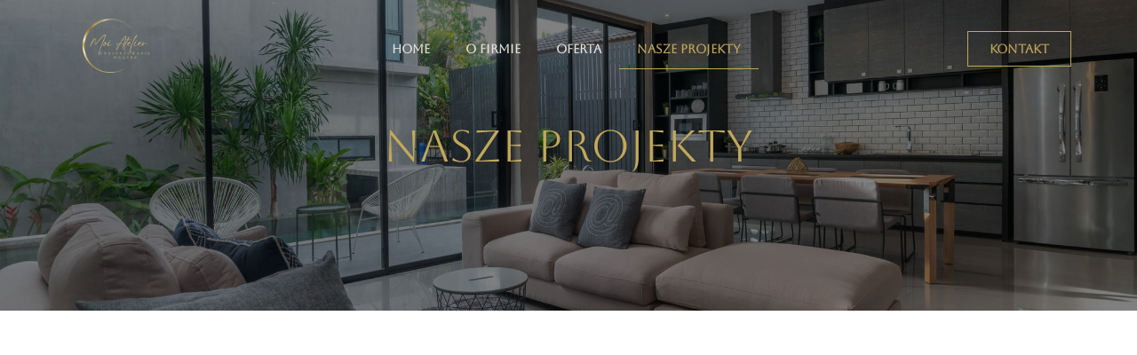

--- FILE ---
content_type: text/html; charset=UTF-8
request_url: https://moiatelier.pl/nasze-projekty/
body_size: 20136
content:
<!DOCTYPE html>
<html lang="pl-PL">
<head>
	<meta charset="UTF-8" />
	<meta name="viewport" content="width=device-width, initial-scale=1" />
	<link rel="profile" href="http://gmpg.org/xfn/11" />
	<link rel="pingback" href="https://moiatelier.pl/xmlrpc.php" />
	<meta name='robots' content='index, follow, max-image-preview:large, max-snippet:-1, max-video-preview:-1' />

	<!-- This site is optimized with the Yoast SEO plugin v20.5 - https://yoast.com/wordpress/plugins/seo/ -->
	<title>Nasze Projekty - moiatelier.pl</title>
	<link rel="canonical" href="https://moiatelier.pl/nasze-projekty/" />
	<meta property="og:locale" content="pl_PL" />
	<meta property="og:type" content="article" />
	<meta property="og:title" content="Nasze Projekty - moiatelier.pl" />
	<meta property="og:description" content="Nasze projekty" />
	<meta property="og:url" content="https://moiatelier.pl/nasze-projekty/" />
	<meta property="og:site_name" content="moiatelier.pl" />
	<meta property="article:modified_time" content="2023-04-16T22:33:41+00:00" />
	<meta property="og:image" content="http://moiatelier.pl/wp-content/uploads/2023/04/collov-home-design-HxRvdKHVAYY-unsplash_Easy-Resize.com-1-768x1024.jpg" />
	<meta name="twitter:card" content="summary_large_image" />
	<meta name="twitter:label1" content="Szacowany czas czytania" />
	<meta name="twitter:data1" content="4 minuty" />
	<script type="application/ld+json" class="yoast-schema-graph">{"@context":"https://schema.org","@graph":[{"@type":"WebPage","@id":"https://moiatelier.pl/nasze-projekty/","url":"https://moiatelier.pl/nasze-projekty/","name":"Nasze Projekty - moiatelier.pl","isPartOf":{"@id":"https://moiatelier.pl/#website"},"primaryImageOfPage":{"@id":"https://moiatelier.pl/nasze-projekty/#primaryimage"},"image":{"@id":"https://moiatelier.pl/nasze-projekty/#primaryimage"},"thumbnailUrl":"http://moiatelier.pl/wp-content/uploads/2023/04/collov-home-design-HxRvdKHVAYY-unsplash_Easy-Resize.com-1-768x1024.jpg","datePublished":"2023-04-15T08:18:24+00:00","dateModified":"2023-04-16T22:33:41+00:00","breadcrumb":{"@id":"https://moiatelier.pl/nasze-projekty/#breadcrumb"},"inLanguage":"pl-PL","potentialAction":[{"@type":"ReadAction","target":["https://moiatelier.pl/nasze-projekty/"]}]},{"@type":"ImageObject","inLanguage":"pl-PL","@id":"https://moiatelier.pl/nasze-projekty/#primaryimage","url":"http://moiatelier.pl/wp-content/uploads/2023/04/collov-home-design-HxRvdKHVAYY-unsplash_Easy-Resize.com-1-768x1024.jpg","contentUrl":"http://moiatelier.pl/wp-content/uploads/2023/04/collov-home-design-HxRvdKHVAYY-unsplash_Easy-Resize.com-1-768x1024.jpg"},{"@type":"BreadcrumbList","@id":"https://moiatelier.pl/nasze-projekty/#breadcrumb","itemListElement":[{"@type":"ListItem","position":1,"name":"Strona główna","item":"https://moiatelier.pl/"},{"@type":"ListItem","position":2,"name":"Nasze Projekty"}]},{"@type":"WebSite","@id":"https://moiatelier.pl/#website","url":"https://moiatelier.pl/","name":"moiatelier.pl","description":"Moim Atelier","potentialAction":[{"@type":"SearchAction","target":{"@type":"EntryPoint","urlTemplate":"https://moiatelier.pl/?s={search_term_string}"},"query-input":"required name=search_term_string"}],"inLanguage":"pl-PL"}]}</script>
	<!-- / Yoast SEO plugin. -->


<link rel="alternate" type="application/rss+xml" title="moiatelier.pl &raquo; Kanał z wpisami" href="https://moiatelier.pl/feed/" />
<link rel="alternate" type="application/rss+xml" title="moiatelier.pl &raquo; Kanał z komentarzami" href="https://moiatelier.pl/comments/feed/" />
<script>
window._wpemojiSettings = {"baseUrl":"https:\/\/s.w.org\/images\/core\/emoji\/14.0.0\/72x72\/","ext":".png","svgUrl":"https:\/\/s.w.org\/images\/core\/emoji\/14.0.0\/svg\/","svgExt":".svg","source":{"concatemoji":"https:\/\/moiatelier.pl\/wp-includes\/js\/wp-emoji-release.min.js?ver=6.2.8"}};
/*! This file is auto-generated */
!function(e,a,t){var n,r,o,i=a.createElement("canvas"),p=i.getContext&&i.getContext("2d");function s(e,t){p.clearRect(0,0,i.width,i.height),p.fillText(e,0,0);e=i.toDataURL();return p.clearRect(0,0,i.width,i.height),p.fillText(t,0,0),e===i.toDataURL()}function c(e){var t=a.createElement("script");t.src=e,t.defer=t.type="text/javascript",a.getElementsByTagName("head")[0].appendChild(t)}for(o=Array("flag","emoji"),t.supports={everything:!0,everythingExceptFlag:!0},r=0;r<o.length;r++)t.supports[o[r]]=function(e){if(p&&p.fillText)switch(p.textBaseline="top",p.font="600 32px Arial",e){case"flag":return s("\ud83c\udff3\ufe0f\u200d\u26a7\ufe0f","\ud83c\udff3\ufe0f\u200b\u26a7\ufe0f")?!1:!s("\ud83c\uddfa\ud83c\uddf3","\ud83c\uddfa\u200b\ud83c\uddf3")&&!s("\ud83c\udff4\udb40\udc67\udb40\udc62\udb40\udc65\udb40\udc6e\udb40\udc67\udb40\udc7f","\ud83c\udff4\u200b\udb40\udc67\u200b\udb40\udc62\u200b\udb40\udc65\u200b\udb40\udc6e\u200b\udb40\udc67\u200b\udb40\udc7f");case"emoji":return!s("\ud83e\udef1\ud83c\udffb\u200d\ud83e\udef2\ud83c\udfff","\ud83e\udef1\ud83c\udffb\u200b\ud83e\udef2\ud83c\udfff")}return!1}(o[r]),t.supports.everything=t.supports.everything&&t.supports[o[r]],"flag"!==o[r]&&(t.supports.everythingExceptFlag=t.supports.everythingExceptFlag&&t.supports[o[r]]);t.supports.everythingExceptFlag=t.supports.everythingExceptFlag&&!t.supports.flag,t.DOMReady=!1,t.readyCallback=function(){t.DOMReady=!0},t.supports.everything||(n=function(){t.readyCallback()},a.addEventListener?(a.addEventListener("DOMContentLoaded",n,!1),e.addEventListener("load",n,!1)):(e.attachEvent("onload",n),a.attachEvent("onreadystatechange",function(){"complete"===a.readyState&&t.readyCallback()})),(e=t.source||{}).concatemoji?c(e.concatemoji):e.wpemoji&&e.twemoji&&(c(e.twemoji),c(e.wpemoji)))}(window,document,window._wpemojiSettings);
</script>
<style>
img.wp-smiley,
img.emoji {
	display: inline !important;
	border: none !important;
	box-shadow: none !important;
	height: 1em !important;
	width: 1em !important;
	margin: 0 0.07em !important;
	vertical-align: -0.1em !important;
	background: none !important;
	padding: 0 !important;
}
</style>
	<link rel='stylesheet' id='wp-block-library-css' href='https://moiatelier.pl/wp-includes/css/dist/block-library/style.min.css?ver=6.2.8' media='all' />
<link rel='stylesheet' id='classic-theme-styles-css' href='https://moiatelier.pl/wp-includes/css/classic-themes.min.css?ver=6.2.8' media='all' />
<style id='global-styles-inline-css'>
body{--wp--preset--color--black: #000000;--wp--preset--color--cyan-bluish-gray: #abb8c3;--wp--preset--color--white: #ffffff;--wp--preset--color--pale-pink: #f78da7;--wp--preset--color--vivid-red: #cf2e2e;--wp--preset--color--luminous-vivid-orange: #ff6900;--wp--preset--color--luminous-vivid-amber: #fcb900;--wp--preset--color--light-green-cyan: #7bdcb5;--wp--preset--color--vivid-green-cyan: #00d084;--wp--preset--color--pale-cyan-blue: #8ed1fc;--wp--preset--color--vivid-cyan-blue: #0693e3;--wp--preset--color--vivid-purple: #9b51e0;--wp--preset--gradient--vivid-cyan-blue-to-vivid-purple: linear-gradient(135deg,rgba(6,147,227,1) 0%,rgb(155,81,224) 100%);--wp--preset--gradient--light-green-cyan-to-vivid-green-cyan: linear-gradient(135deg,rgb(122,220,180) 0%,rgb(0,208,130) 100%);--wp--preset--gradient--luminous-vivid-amber-to-luminous-vivid-orange: linear-gradient(135deg,rgba(252,185,0,1) 0%,rgba(255,105,0,1) 100%);--wp--preset--gradient--luminous-vivid-orange-to-vivid-red: linear-gradient(135deg,rgba(255,105,0,1) 0%,rgb(207,46,46) 100%);--wp--preset--gradient--very-light-gray-to-cyan-bluish-gray: linear-gradient(135deg,rgb(238,238,238) 0%,rgb(169,184,195) 100%);--wp--preset--gradient--cool-to-warm-spectrum: linear-gradient(135deg,rgb(74,234,220) 0%,rgb(151,120,209) 20%,rgb(207,42,186) 40%,rgb(238,44,130) 60%,rgb(251,105,98) 80%,rgb(254,248,76) 100%);--wp--preset--gradient--blush-light-purple: linear-gradient(135deg,rgb(255,206,236) 0%,rgb(152,150,240) 100%);--wp--preset--gradient--blush-bordeaux: linear-gradient(135deg,rgb(254,205,165) 0%,rgb(254,45,45) 50%,rgb(107,0,62) 100%);--wp--preset--gradient--luminous-dusk: linear-gradient(135deg,rgb(255,203,112) 0%,rgb(199,81,192) 50%,rgb(65,88,208) 100%);--wp--preset--gradient--pale-ocean: linear-gradient(135deg,rgb(255,245,203) 0%,rgb(182,227,212) 50%,rgb(51,167,181) 100%);--wp--preset--gradient--electric-grass: linear-gradient(135deg,rgb(202,248,128) 0%,rgb(113,206,126) 100%);--wp--preset--gradient--midnight: linear-gradient(135deg,rgb(2,3,129) 0%,rgb(40,116,252) 100%);--wp--preset--duotone--dark-grayscale: url('#wp-duotone-dark-grayscale');--wp--preset--duotone--grayscale: url('#wp-duotone-grayscale');--wp--preset--duotone--purple-yellow: url('#wp-duotone-purple-yellow');--wp--preset--duotone--blue-red: url('#wp-duotone-blue-red');--wp--preset--duotone--midnight: url('#wp-duotone-midnight');--wp--preset--duotone--magenta-yellow: url('#wp-duotone-magenta-yellow');--wp--preset--duotone--purple-green: url('#wp-duotone-purple-green');--wp--preset--duotone--blue-orange: url('#wp-duotone-blue-orange');--wp--preset--font-size--small: 13px;--wp--preset--font-size--medium: 20px;--wp--preset--font-size--large: 36px;--wp--preset--font-size--x-large: 42px;--wp--preset--spacing--20: 0.44rem;--wp--preset--spacing--30: 0.67rem;--wp--preset--spacing--40: 1rem;--wp--preset--spacing--50: 1.5rem;--wp--preset--spacing--60: 2.25rem;--wp--preset--spacing--70: 3.38rem;--wp--preset--spacing--80: 5.06rem;--wp--preset--shadow--natural: 6px 6px 9px rgba(0, 0, 0, 0.2);--wp--preset--shadow--deep: 12px 12px 50px rgba(0, 0, 0, 0.4);--wp--preset--shadow--sharp: 6px 6px 0px rgba(0, 0, 0, 0.2);--wp--preset--shadow--outlined: 6px 6px 0px -3px rgba(255, 255, 255, 1), 6px 6px rgba(0, 0, 0, 1);--wp--preset--shadow--crisp: 6px 6px 0px rgba(0, 0, 0, 1);}:where(.is-layout-flex){gap: 0.5em;}body .is-layout-flow > .alignleft{float: left;margin-inline-start: 0;margin-inline-end: 2em;}body .is-layout-flow > .alignright{float: right;margin-inline-start: 2em;margin-inline-end: 0;}body .is-layout-flow > .aligncenter{margin-left: auto !important;margin-right: auto !important;}body .is-layout-constrained > .alignleft{float: left;margin-inline-start: 0;margin-inline-end: 2em;}body .is-layout-constrained > .alignright{float: right;margin-inline-start: 2em;margin-inline-end: 0;}body .is-layout-constrained > .aligncenter{margin-left: auto !important;margin-right: auto !important;}body .is-layout-constrained > :where(:not(.alignleft):not(.alignright):not(.alignfull)){max-width: var(--wp--style--global--content-size);margin-left: auto !important;margin-right: auto !important;}body .is-layout-constrained > .alignwide{max-width: var(--wp--style--global--wide-size);}body .is-layout-flex{display: flex;}body .is-layout-flex{flex-wrap: wrap;align-items: center;}body .is-layout-flex > *{margin: 0;}:where(.wp-block-columns.is-layout-flex){gap: 2em;}.has-black-color{color: var(--wp--preset--color--black) !important;}.has-cyan-bluish-gray-color{color: var(--wp--preset--color--cyan-bluish-gray) !important;}.has-white-color{color: var(--wp--preset--color--white) !important;}.has-pale-pink-color{color: var(--wp--preset--color--pale-pink) !important;}.has-vivid-red-color{color: var(--wp--preset--color--vivid-red) !important;}.has-luminous-vivid-orange-color{color: var(--wp--preset--color--luminous-vivid-orange) !important;}.has-luminous-vivid-amber-color{color: var(--wp--preset--color--luminous-vivid-amber) !important;}.has-light-green-cyan-color{color: var(--wp--preset--color--light-green-cyan) !important;}.has-vivid-green-cyan-color{color: var(--wp--preset--color--vivid-green-cyan) !important;}.has-pale-cyan-blue-color{color: var(--wp--preset--color--pale-cyan-blue) !important;}.has-vivid-cyan-blue-color{color: var(--wp--preset--color--vivid-cyan-blue) !important;}.has-vivid-purple-color{color: var(--wp--preset--color--vivid-purple) !important;}.has-black-background-color{background-color: var(--wp--preset--color--black) !important;}.has-cyan-bluish-gray-background-color{background-color: var(--wp--preset--color--cyan-bluish-gray) !important;}.has-white-background-color{background-color: var(--wp--preset--color--white) !important;}.has-pale-pink-background-color{background-color: var(--wp--preset--color--pale-pink) !important;}.has-vivid-red-background-color{background-color: var(--wp--preset--color--vivid-red) !important;}.has-luminous-vivid-orange-background-color{background-color: var(--wp--preset--color--luminous-vivid-orange) !important;}.has-luminous-vivid-amber-background-color{background-color: var(--wp--preset--color--luminous-vivid-amber) !important;}.has-light-green-cyan-background-color{background-color: var(--wp--preset--color--light-green-cyan) !important;}.has-vivid-green-cyan-background-color{background-color: var(--wp--preset--color--vivid-green-cyan) !important;}.has-pale-cyan-blue-background-color{background-color: var(--wp--preset--color--pale-cyan-blue) !important;}.has-vivid-cyan-blue-background-color{background-color: var(--wp--preset--color--vivid-cyan-blue) !important;}.has-vivid-purple-background-color{background-color: var(--wp--preset--color--vivid-purple) !important;}.has-black-border-color{border-color: var(--wp--preset--color--black) !important;}.has-cyan-bluish-gray-border-color{border-color: var(--wp--preset--color--cyan-bluish-gray) !important;}.has-white-border-color{border-color: var(--wp--preset--color--white) !important;}.has-pale-pink-border-color{border-color: var(--wp--preset--color--pale-pink) !important;}.has-vivid-red-border-color{border-color: var(--wp--preset--color--vivid-red) !important;}.has-luminous-vivid-orange-border-color{border-color: var(--wp--preset--color--luminous-vivid-orange) !important;}.has-luminous-vivid-amber-border-color{border-color: var(--wp--preset--color--luminous-vivid-amber) !important;}.has-light-green-cyan-border-color{border-color: var(--wp--preset--color--light-green-cyan) !important;}.has-vivid-green-cyan-border-color{border-color: var(--wp--preset--color--vivid-green-cyan) !important;}.has-pale-cyan-blue-border-color{border-color: var(--wp--preset--color--pale-cyan-blue) !important;}.has-vivid-cyan-blue-border-color{border-color: var(--wp--preset--color--vivid-cyan-blue) !important;}.has-vivid-purple-border-color{border-color: var(--wp--preset--color--vivid-purple) !important;}.has-vivid-cyan-blue-to-vivid-purple-gradient-background{background: var(--wp--preset--gradient--vivid-cyan-blue-to-vivid-purple) !important;}.has-light-green-cyan-to-vivid-green-cyan-gradient-background{background: var(--wp--preset--gradient--light-green-cyan-to-vivid-green-cyan) !important;}.has-luminous-vivid-amber-to-luminous-vivid-orange-gradient-background{background: var(--wp--preset--gradient--luminous-vivid-amber-to-luminous-vivid-orange) !important;}.has-luminous-vivid-orange-to-vivid-red-gradient-background{background: var(--wp--preset--gradient--luminous-vivid-orange-to-vivid-red) !important;}.has-very-light-gray-to-cyan-bluish-gray-gradient-background{background: var(--wp--preset--gradient--very-light-gray-to-cyan-bluish-gray) !important;}.has-cool-to-warm-spectrum-gradient-background{background: var(--wp--preset--gradient--cool-to-warm-spectrum) !important;}.has-blush-light-purple-gradient-background{background: var(--wp--preset--gradient--blush-light-purple) !important;}.has-blush-bordeaux-gradient-background{background: var(--wp--preset--gradient--blush-bordeaux) !important;}.has-luminous-dusk-gradient-background{background: var(--wp--preset--gradient--luminous-dusk) !important;}.has-pale-ocean-gradient-background{background: var(--wp--preset--gradient--pale-ocean) !important;}.has-electric-grass-gradient-background{background: var(--wp--preset--gradient--electric-grass) !important;}.has-midnight-gradient-background{background: var(--wp--preset--gradient--midnight) !important;}.has-small-font-size{font-size: var(--wp--preset--font-size--small) !important;}.has-medium-font-size{font-size: var(--wp--preset--font-size--medium) !important;}.has-large-font-size{font-size: var(--wp--preset--font-size--large) !important;}.has-x-large-font-size{font-size: var(--wp--preset--font-size--x-large) !important;}
.wp-block-navigation a:where(:not(.wp-element-button)){color: inherit;}
:where(.wp-block-columns.is-layout-flex){gap: 2em;}
.wp-block-pullquote{font-size: 1.5em;line-height: 1.6;}
</style>
<link rel='stylesheet' id='hfe-style-css' href='https://moiatelier.pl/wp-content/plugins/header-footer-elementor/assets/css/header-footer-elementor.css?ver=1.6.13' media='all' />
<link rel='stylesheet' id='elementor-icons-css' href='https://moiatelier.pl/wp-content/plugins/elementor/assets/lib/eicons/css/elementor-icons.min.css?ver=5.18.0' media='all' />
<link rel='stylesheet' id='elementor-frontend-css' href='https://moiatelier.pl/wp-content/plugins/elementor/assets/css/frontend-lite.min.css?ver=3.11.5' media='all' />
<style id='elementor-frontend-inline-css'>
@-webkit-keyframes ha_fadeIn{0%{opacity:0}to{opacity:1}}@keyframes ha_fadeIn{0%{opacity:0}to{opacity:1}}@-webkit-keyframes ha_zoomIn{0%{opacity:0;-webkit-transform:scale3d(.3,.3,.3);transform:scale3d(.3,.3,.3)}50%{opacity:1}}@keyframes ha_zoomIn{0%{opacity:0;-webkit-transform:scale3d(.3,.3,.3);transform:scale3d(.3,.3,.3)}50%{opacity:1}}@-webkit-keyframes ha_rollIn{0%{opacity:0;-webkit-transform:translate3d(-100%,0,0) rotate3d(0,0,1,-120deg);transform:translate3d(-100%,0,0) rotate3d(0,0,1,-120deg)}to{opacity:1}}@keyframes ha_rollIn{0%{opacity:0;-webkit-transform:translate3d(-100%,0,0) rotate3d(0,0,1,-120deg);transform:translate3d(-100%,0,0) rotate3d(0,0,1,-120deg)}to{opacity:1}}@-webkit-keyframes ha_bounce{0%,20%,53%,to{-webkit-animation-timing-function:cubic-bezier(.215,.61,.355,1);animation-timing-function:cubic-bezier(.215,.61,.355,1)}40%,43%{-webkit-transform:translate3d(0,-30px,0) scaleY(1.1);transform:translate3d(0,-30px,0) scaleY(1.1);-webkit-animation-timing-function:cubic-bezier(.755,.05,.855,.06);animation-timing-function:cubic-bezier(.755,.05,.855,.06)}70%{-webkit-transform:translate3d(0,-15px,0) scaleY(1.05);transform:translate3d(0,-15px,0) scaleY(1.05);-webkit-animation-timing-function:cubic-bezier(.755,.05,.855,.06);animation-timing-function:cubic-bezier(.755,.05,.855,.06)}80%{-webkit-transition-timing-function:cubic-bezier(.215,.61,.355,1);transition-timing-function:cubic-bezier(.215,.61,.355,1);-webkit-transform:translate3d(0,0,0) scaleY(.95);transform:translate3d(0,0,0) scaleY(.95)}90%{-webkit-transform:translate3d(0,-4px,0) scaleY(1.02);transform:translate3d(0,-4px,0) scaleY(1.02)}}@keyframes ha_bounce{0%,20%,53%,to{-webkit-animation-timing-function:cubic-bezier(.215,.61,.355,1);animation-timing-function:cubic-bezier(.215,.61,.355,1)}40%,43%{-webkit-transform:translate3d(0,-30px,0) scaleY(1.1);transform:translate3d(0,-30px,0) scaleY(1.1);-webkit-animation-timing-function:cubic-bezier(.755,.05,.855,.06);animation-timing-function:cubic-bezier(.755,.05,.855,.06)}70%{-webkit-transform:translate3d(0,-15px,0) scaleY(1.05);transform:translate3d(0,-15px,0) scaleY(1.05);-webkit-animation-timing-function:cubic-bezier(.755,.05,.855,.06);animation-timing-function:cubic-bezier(.755,.05,.855,.06)}80%{-webkit-transition-timing-function:cubic-bezier(.215,.61,.355,1);transition-timing-function:cubic-bezier(.215,.61,.355,1);-webkit-transform:translate3d(0,0,0) scaleY(.95);transform:translate3d(0,0,0) scaleY(.95)}90%{-webkit-transform:translate3d(0,-4px,0) scaleY(1.02);transform:translate3d(0,-4px,0) scaleY(1.02)}}@-webkit-keyframes ha_bounceIn{0%,20%,40%,60%,80%,to{-webkit-animation-timing-function:cubic-bezier(.215,.61,.355,1);animation-timing-function:cubic-bezier(.215,.61,.355,1)}0%{opacity:0;-webkit-transform:scale3d(.3,.3,.3);transform:scale3d(.3,.3,.3)}20%{-webkit-transform:scale3d(1.1,1.1,1.1);transform:scale3d(1.1,1.1,1.1)}40%{-webkit-transform:scale3d(.9,.9,.9);transform:scale3d(.9,.9,.9)}60%{opacity:1;-webkit-transform:scale3d(1.03,1.03,1.03);transform:scale3d(1.03,1.03,1.03)}80%{-webkit-transform:scale3d(.97,.97,.97);transform:scale3d(.97,.97,.97)}to{opacity:1}}@keyframes ha_bounceIn{0%,20%,40%,60%,80%,to{-webkit-animation-timing-function:cubic-bezier(.215,.61,.355,1);animation-timing-function:cubic-bezier(.215,.61,.355,1)}0%{opacity:0;-webkit-transform:scale3d(.3,.3,.3);transform:scale3d(.3,.3,.3)}20%{-webkit-transform:scale3d(1.1,1.1,1.1);transform:scale3d(1.1,1.1,1.1)}40%{-webkit-transform:scale3d(.9,.9,.9);transform:scale3d(.9,.9,.9)}60%{opacity:1;-webkit-transform:scale3d(1.03,1.03,1.03);transform:scale3d(1.03,1.03,1.03)}80%{-webkit-transform:scale3d(.97,.97,.97);transform:scale3d(.97,.97,.97)}to{opacity:1}}@-webkit-keyframes ha_flipInX{0%{opacity:0;-webkit-transform:perspective(400px) rotate3d(1,0,0,90deg);transform:perspective(400px) rotate3d(1,0,0,90deg);-webkit-animation-timing-function:ease-in;animation-timing-function:ease-in}40%{-webkit-transform:perspective(400px) rotate3d(1,0,0,-20deg);transform:perspective(400px) rotate3d(1,0,0,-20deg);-webkit-animation-timing-function:ease-in;animation-timing-function:ease-in}60%{opacity:1;-webkit-transform:perspective(400px) rotate3d(1,0,0,10deg);transform:perspective(400px) rotate3d(1,0,0,10deg)}80%{-webkit-transform:perspective(400px) rotate3d(1,0,0,-5deg);transform:perspective(400px) rotate3d(1,0,0,-5deg)}}@keyframes ha_flipInX{0%{opacity:0;-webkit-transform:perspective(400px) rotate3d(1,0,0,90deg);transform:perspective(400px) rotate3d(1,0,0,90deg);-webkit-animation-timing-function:ease-in;animation-timing-function:ease-in}40%{-webkit-transform:perspective(400px) rotate3d(1,0,0,-20deg);transform:perspective(400px) rotate3d(1,0,0,-20deg);-webkit-animation-timing-function:ease-in;animation-timing-function:ease-in}60%{opacity:1;-webkit-transform:perspective(400px) rotate3d(1,0,0,10deg);transform:perspective(400px) rotate3d(1,0,0,10deg)}80%{-webkit-transform:perspective(400px) rotate3d(1,0,0,-5deg);transform:perspective(400px) rotate3d(1,0,0,-5deg)}}@-webkit-keyframes ha_flipInY{0%{opacity:0;-webkit-transform:perspective(400px) rotate3d(0,1,0,90deg);transform:perspective(400px) rotate3d(0,1,0,90deg);-webkit-animation-timing-function:ease-in;animation-timing-function:ease-in}40%{-webkit-transform:perspective(400px) rotate3d(0,1,0,-20deg);transform:perspective(400px) rotate3d(0,1,0,-20deg);-webkit-animation-timing-function:ease-in;animation-timing-function:ease-in}60%{opacity:1;-webkit-transform:perspective(400px) rotate3d(0,1,0,10deg);transform:perspective(400px) rotate3d(0,1,0,10deg)}80%{-webkit-transform:perspective(400px) rotate3d(0,1,0,-5deg);transform:perspective(400px) rotate3d(0,1,0,-5deg)}}@keyframes ha_flipInY{0%{opacity:0;-webkit-transform:perspective(400px) rotate3d(0,1,0,90deg);transform:perspective(400px) rotate3d(0,1,0,90deg);-webkit-animation-timing-function:ease-in;animation-timing-function:ease-in}40%{-webkit-transform:perspective(400px) rotate3d(0,1,0,-20deg);transform:perspective(400px) rotate3d(0,1,0,-20deg);-webkit-animation-timing-function:ease-in;animation-timing-function:ease-in}60%{opacity:1;-webkit-transform:perspective(400px) rotate3d(0,1,0,10deg);transform:perspective(400px) rotate3d(0,1,0,10deg)}80%{-webkit-transform:perspective(400px) rotate3d(0,1,0,-5deg);transform:perspective(400px) rotate3d(0,1,0,-5deg)}}@-webkit-keyframes ha_swing{20%{-webkit-transform:rotate3d(0,0,1,15deg);transform:rotate3d(0,0,1,15deg)}40%{-webkit-transform:rotate3d(0,0,1,-10deg);transform:rotate3d(0,0,1,-10deg)}60%{-webkit-transform:rotate3d(0,0,1,5deg);transform:rotate3d(0,0,1,5deg)}80%{-webkit-transform:rotate3d(0,0,1,-5deg);transform:rotate3d(0,0,1,-5deg)}}@keyframes ha_swing{20%{-webkit-transform:rotate3d(0,0,1,15deg);transform:rotate3d(0,0,1,15deg)}40%{-webkit-transform:rotate3d(0,0,1,-10deg);transform:rotate3d(0,0,1,-10deg)}60%{-webkit-transform:rotate3d(0,0,1,5deg);transform:rotate3d(0,0,1,5deg)}80%{-webkit-transform:rotate3d(0,0,1,-5deg);transform:rotate3d(0,0,1,-5deg)}}@-webkit-keyframes ha_slideInDown{0%{visibility:visible;-webkit-transform:translate3d(0,-100%,0);transform:translate3d(0,-100%,0)}}@keyframes ha_slideInDown{0%{visibility:visible;-webkit-transform:translate3d(0,-100%,0);transform:translate3d(0,-100%,0)}}@-webkit-keyframes ha_slideInUp{0%{visibility:visible;-webkit-transform:translate3d(0,100%,0);transform:translate3d(0,100%,0)}}@keyframes ha_slideInUp{0%{visibility:visible;-webkit-transform:translate3d(0,100%,0);transform:translate3d(0,100%,0)}}@-webkit-keyframes ha_slideInLeft{0%{visibility:visible;-webkit-transform:translate3d(-100%,0,0);transform:translate3d(-100%,0,0)}}@keyframes ha_slideInLeft{0%{visibility:visible;-webkit-transform:translate3d(-100%,0,0);transform:translate3d(-100%,0,0)}}@-webkit-keyframes ha_slideInRight{0%{visibility:visible;-webkit-transform:translate3d(100%,0,0);transform:translate3d(100%,0,0)}}@keyframes ha_slideInRight{0%{visibility:visible;-webkit-transform:translate3d(100%,0,0);transform:translate3d(100%,0,0)}}.ha_fadeIn{-webkit-animation-name:ha_fadeIn;animation-name:ha_fadeIn}.ha_zoomIn{-webkit-animation-name:ha_zoomIn;animation-name:ha_zoomIn}.ha_rollIn{-webkit-animation-name:ha_rollIn;animation-name:ha_rollIn}.ha_bounce{-webkit-transform-origin:center bottom;-ms-transform-origin:center bottom;transform-origin:center bottom;-webkit-animation-name:ha_bounce;animation-name:ha_bounce}.ha_bounceIn{-webkit-animation-name:ha_bounceIn;animation-name:ha_bounceIn;-webkit-animation-duration:.75s;-webkit-animation-duration:calc(var(--animate-duration)*.75);animation-duration:.75s;animation-duration:calc(var(--animate-duration)*.75)}.ha_flipInX,.ha_flipInY{-webkit-animation-name:ha_flipInX;animation-name:ha_flipInX;-webkit-backface-visibility:visible!important;backface-visibility:visible!important}.ha_flipInY{-webkit-animation-name:ha_flipInY;animation-name:ha_flipInY}.ha_swing{-webkit-transform-origin:top center;-ms-transform-origin:top center;transform-origin:top center;-webkit-animation-name:ha_swing;animation-name:ha_swing}.ha_slideInDown{-webkit-animation-name:ha_slideInDown;animation-name:ha_slideInDown}.ha_slideInUp{-webkit-animation-name:ha_slideInUp;animation-name:ha_slideInUp}.ha_slideInLeft{-webkit-animation-name:ha_slideInLeft;animation-name:ha_slideInLeft}.ha_slideInRight{-webkit-animation-name:ha_slideInRight;animation-name:ha_slideInRight}.ha-css-transform-yes{-webkit-transition-duration:var(--ha-tfx-transition-duration, .2s);transition-duration:var(--ha-tfx-transition-duration, .2s);-webkit-transition-property:-webkit-transform;transition-property:transform;transition-property:transform,-webkit-transform;-webkit-transform:translate(var(--ha-tfx-translate-x, 0),var(--ha-tfx-translate-y, 0)) scale(var(--ha-tfx-scale-x, 1),var(--ha-tfx-scale-y, 1)) skew(var(--ha-tfx-skew-x, 0),var(--ha-tfx-skew-y, 0)) rotateX(var(--ha-tfx-rotate-x, 0)) rotateY(var(--ha-tfx-rotate-y, 0)) rotateZ(var(--ha-tfx-rotate-z, 0));transform:translate(var(--ha-tfx-translate-x, 0),var(--ha-tfx-translate-y, 0)) scale(var(--ha-tfx-scale-x, 1),var(--ha-tfx-scale-y, 1)) skew(var(--ha-tfx-skew-x, 0),var(--ha-tfx-skew-y, 0)) rotateX(var(--ha-tfx-rotate-x, 0)) rotateY(var(--ha-tfx-rotate-y, 0)) rotateZ(var(--ha-tfx-rotate-z, 0))}.ha-css-transform-yes:hover{-webkit-transform:translate(var(--ha-tfx-translate-x-hover, var(--ha-tfx-translate-x, 0)),var(--ha-tfx-translate-y-hover, var(--ha-tfx-translate-y, 0))) scale(var(--ha-tfx-scale-x-hover, var(--ha-tfx-scale-x, 1)),var(--ha-tfx-scale-y-hover, var(--ha-tfx-scale-y, 1))) skew(var(--ha-tfx-skew-x-hover, var(--ha-tfx-skew-x, 0)),var(--ha-tfx-skew-y-hover, var(--ha-tfx-skew-y, 0))) rotateX(var(--ha-tfx-rotate-x-hover, var(--ha-tfx-rotate-x, 0))) rotateY(var(--ha-tfx-rotate-y-hover, var(--ha-tfx-rotate-y, 0))) rotateZ(var(--ha-tfx-rotate-z-hover, var(--ha-tfx-rotate-z, 0)));transform:translate(var(--ha-tfx-translate-x-hover, var(--ha-tfx-translate-x, 0)),var(--ha-tfx-translate-y-hover, var(--ha-tfx-translate-y, 0))) scale(var(--ha-tfx-scale-x-hover, var(--ha-tfx-scale-x, 1)),var(--ha-tfx-scale-y-hover, var(--ha-tfx-scale-y, 1))) skew(var(--ha-tfx-skew-x-hover, var(--ha-tfx-skew-x, 0)),var(--ha-tfx-skew-y-hover, var(--ha-tfx-skew-y, 0))) rotateX(var(--ha-tfx-rotate-x-hover, var(--ha-tfx-rotate-x, 0))) rotateY(var(--ha-tfx-rotate-y-hover, var(--ha-tfx-rotate-y, 0))) rotateZ(var(--ha-tfx-rotate-z-hover, var(--ha-tfx-rotate-z, 0)))}.happy-addon>.elementor-widget-container{word-wrap:break-word;overflow-wrap:break-word}.happy-addon>.elementor-widget-container,.happy-addon>.elementor-widget-container *{-webkit-box-sizing:border-box;box-sizing:border-box}.happy-addon p:empty{display:none}.happy-addon .elementor-inline-editing{min-height:auto!important}.happy-addon-pro img{max-width:100%;height:auto;-o-object-fit:cover;object-fit:cover}.ha-screen-reader-text{position:absolute;overflow:hidden;clip:rect(1px,1px,1px,1px);margin:-1px;padding:0;width:1px;height:1px;border:0;word-wrap:normal!important;-webkit-clip-path:inset(50%);clip-path:inset(50%)}.ha-has-bg-overlay>.elementor-widget-container{position:relative;z-index:1}.ha-has-bg-overlay>.elementor-widget-container:before{position:absolute;top:0;left:0;z-index:-1;width:100%;height:100%;content:""}.ha-popup--is-enabled .ha-js-popup,.ha-popup--is-enabled .ha-js-popup img{cursor:-webkit-zoom-in!important;cursor:zoom-in!important}.mfp-wrap .mfp-arrow,.mfp-wrap .mfp-close{background-color:transparent}.mfp-wrap .mfp-arrow:focus,.mfp-wrap .mfp-close:focus{outline-width:thin}.ha-advanced-tooltip-enable{position:relative;cursor:pointer;--ha-tooltip-arrow-color:black;--ha-tooltip-arrow-distance:0}.ha-advanced-tooltip-enable .ha-advanced-tooltip-content{position:absolute;z-index:999;display:none;padding:5px 0;width:120px;height:auto;border-radius:6px;background-color:#000;color:#fff;text-align:center;opacity:0}.ha-advanced-tooltip-enable .ha-advanced-tooltip-content::after{position:absolute;border-width:5px;border-style:solid;content:""}.ha-advanced-tooltip-enable .ha-advanced-tooltip-content.no-arrow::after{visibility:hidden}.ha-advanced-tooltip-enable .ha-advanced-tooltip-content.show{display:inline-block;opacity:1}.ha-advanced-tooltip-enable.ha-advanced-tooltip-top .ha-advanced-tooltip-content,body[data-elementor-device-mode=tablet] .ha-advanced-tooltip-enable.ha-advanced-tooltip-tablet-top .ha-advanced-tooltip-content{top:unset;right:0;bottom:calc(101% + var(--ha-tooltip-arrow-distance));left:0;margin:0 auto}.ha-advanced-tooltip-enable.ha-advanced-tooltip-top .ha-advanced-tooltip-content::after,body[data-elementor-device-mode=tablet] .ha-advanced-tooltip-enable.ha-advanced-tooltip-tablet-top .ha-advanced-tooltip-content::after{top:100%;right:unset;bottom:unset;left:50%;border-color:var(--ha-tooltip-arrow-color) transparent transparent transparent;-webkit-transform:translateX(-50%);-ms-transform:translateX(-50%);transform:translateX(-50%)}.ha-advanced-tooltip-enable.ha-advanced-tooltip-bottom .ha-advanced-tooltip-content,body[data-elementor-device-mode=tablet] .ha-advanced-tooltip-enable.ha-advanced-tooltip-tablet-bottom .ha-advanced-tooltip-content{top:calc(101% + var(--ha-tooltip-arrow-distance));right:0;bottom:unset;left:0;margin:0 auto}.ha-advanced-tooltip-enable.ha-advanced-tooltip-bottom .ha-advanced-tooltip-content::after,body[data-elementor-device-mode=tablet] .ha-advanced-tooltip-enable.ha-advanced-tooltip-tablet-bottom .ha-advanced-tooltip-content::after{top:unset;right:unset;bottom:100%;left:50%;border-color:transparent transparent var(--ha-tooltip-arrow-color) transparent;-webkit-transform:translateX(-50%);-ms-transform:translateX(-50%);transform:translateX(-50%)}.ha-advanced-tooltip-enable.ha-advanced-tooltip-left .ha-advanced-tooltip-content,body[data-elementor-device-mode=tablet] .ha-advanced-tooltip-enable.ha-advanced-tooltip-tablet-left .ha-advanced-tooltip-content{top:50%;right:calc(101% + var(--ha-tooltip-arrow-distance));bottom:unset;left:unset;-webkit-transform:translateY(-50%);-ms-transform:translateY(-50%);transform:translateY(-50%)}.ha-advanced-tooltip-enable.ha-advanced-tooltip-left .ha-advanced-tooltip-content::after,body[data-elementor-device-mode=tablet] .ha-advanced-tooltip-enable.ha-advanced-tooltip-tablet-left .ha-advanced-tooltip-content::after{top:50%;right:unset;bottom:unset;left:100%;border-color:transparent transparent transparent var(--ha-tooltip-arrow-color);-webkit-transform:translateY(-50%);-ms-transform:translateY(-50%);transform:translateY(-50%)}.ha-advanced-tooltip-enable.ha-advanced-tooltip-right .ha-advanced-tooltip-content,body[data-elementor-device-mode=tablet] .ha-advanced-tooltip-enable.ha-advanced-tooltip-tablet-right .ha-advanced-tooltip-content{top:50%;right:unset;bottom:unset;left:calc(101% + var(--ha-tooltip-arrow-distance));-webkit-transform:translateY(-50%);-ms-transform:translateY(-50%);transform:translateY(-50%)}.ha-advanced-tooltip-enable.ha-advanced-tooltip-right .ha-advanced-tooltip-content::after,body[data-elementor-device-mode=tablet] .ha-advanced-tooltip-enable.ha-advanced-tooltip-tablet-right .ha-advanced-tooltip-content::after{top:50%;right:100%;bottom:unset;left:unset;border-color:transparent var(--ha-tooltip-arrow-color) transparent transparent;-webkit-transform:translateY(-50%);-ms-transform:translateY(-50%);transform:translateY(-50%)}body[data-elementor-device-mode=mobile] .ha-advanced-tooltip-enable.ha-advanced-tooltip-mobile-top .ha-advanced-tooltip-content{top:unset;right:0;bottom:calc(101% + var(--ha-tooltip-arrow-distance));left:0;margin:0 auto}body[data-elementor-device-mode=mobile] .ha-advanced-tooltip-enable.ha-advanced-tooltip-mobile-top .ha-advanced-tooltip-content::after{top:100%;right:unset;bottom:unset;left:50%;border-color:var(--ha-tooltip-arrow-color) transparent transparent transparent;-webkit-transform:translateX(-50%);-ms-transform:translateX(-50%);transform:translateX(-50%)}body[data-elementor-device-mode=mobile] .ha-advanced-tooltip-enable.ha-advanced-tooltip-mobile-bottom .ha-advanced-tooltip-content{top:calc(101% + var(--ha-tooltip-arrow-distance));right:0;bottom:unset;left:0;margin:0 auto}body[data-elementor-device-mode=mobile] .ha-advanced-tooltip-enable.ha-advanced-tooltip-mobile-bottom .ha-advanced-tooltip-content::after{top:unset;right:unset;bottom:100%;left:50%;border-color:transparent transparent var(--ha-tooltip-arrow-color) transparent;-webkit-transform:translateX(-50%);-ms-transform:translateX(-50%);transform:translateX(-50%)}body[data-elementor-device-mode=mobile] .ha-advanced-tooltip-enable.ha-advanced-tooltip-mobile-left .ha-advanced-tooltip-content{top:50%;right:calc(101% + var(--ha-tooltip-arrow-distance));bottom:unset;left:unset;-webkit-transform:translateY(-50%);-ms-transform:translateY(-50%);transform:translateY(-50%)}body[data-elementor-device-mode=mobile] .ha-advanced-tooltip-enable.ha-advanced-tooltip-mobile-left .ha-advanced-tooltip-content::after{top:50%;right:unset;bottom:unset;left:100%;border-color:transparent transparent transparent var(--ha-tooltip-arrow-color);-webkit-transform:translateY(-50%);-ms-transform:translateY(-50%);transform:translateY(-50%)}body[data-elementor-device-mode=mobile] .ha-advanced-tooltip-enable.ha-advanced-tooltip-mobile-right .ha-advanced-tooltip-content{top:50%;right:unset;bottom:unset;left:calc(101% + var(--ha-tooltip-arrow-distance));-webkit-transform:translateY(-50%);-ms-transform:translateY(-50%);transform:translateY(-50%)}body[data-elementor-device-mode=mobile] .ha-advanced-tooltip-enable.ha-advanced-tooltip-mobile-right .ha-advanced-tooltip-content::after{top:50%;right:100%;bottom:unset;left:unset;border-color:transparent var(--ha-tooltip-arrow-color) transparent transparent;-webkit-transform:translateY(-50%);-ms-transform:translateY(-50%);transform:translateY(-50%)}body.elementor-editor-active .happy-addon.ha-gravityforms .gform_wrapper{display:block!important}.ha-scroll-to-top-wrap.ha-scroll-to-top-hide{display:none}.ha-scroll-to-top-wrap.edit-mode,.ha-scroll-to-top-wrap.single-page-off{display:none!important}.ha-scroll-to-top-button{position:fixed;right:15px;bottom:15px;z-index:9999;display:-webkit-box;display:-webkit-flex;display:-ms-flexbox;display:flex;-webkit-box-align:center;-webkit-align-items:center;align-items:center;-ms-flex-align:center;-webkit-box-pack:center;-ms-flex-pack:center;-webkit-justify-content:center;justify-content:center;width:50px;height:50px;border-radius:50px;background-color:#5636d1;color:#fff;text-align:center;opacity:1;cursor:pointer;-webkit-transition:all .3s;transition:all .3s}.ha-scroll-to-top-button i{color:#fff;font-size:16px}.ha-scroll-to-top-button:hover{background-color:#e2498a}
</style>
<link rel='stylesheet' id='swiper-css' href='https://moiatelier.pl/wp-content/plugins/elementor/assets/lib/swiper/v8/css/swiper.min.css?ver=8.4.5' media='all' />
<link rel='stylesheet' id='elementor-post-26-css' href='https://moiatelier.pl/wp-content/uploads/elementor/css/post-26.css?ver=1681590686' media='all' />
<link rel='stylesheet' id='elementor-pro-css' href='https://moiatelier.pl/wp-content/plugins/elementor-pro/assets/css/frontend-lite.min.css?ver=3.11.6' media='all' />
<link rel='stylesheet' id='ooohboi-steroids-styles-css' href='https://moiatelier.pl/wp-content/plugins/ooohboi-steroids-for-elementor/assets/css/main.css?ver=2.1.504112022' media='all' />
<link rel='stylesheet' id='font-awesome-5-all-css' href='https://moiatelier.pl/wp-content/plugins/elementor/assets/lib/font-awesome/css/all.min.css?ver=3.11.5' media='all' />
<link rel='stylesheet' id='font-awesome-4-shim-css' href='https://moiatelier.pl/wp-content/plugins/elementor/assets/lib/font-awesome/css/v4-shims.min.css?ver=3.11.5' media='all' />
<link rel='stylesheet' id='elementor-global-css' href='https://moiatelier.pl/wp-content/uploads/elementor/css/global.css?ver=1681590952' media='all' />
<link rel='stylesheet' id='elementor-post-14-css' href='https://moiatelier.pl/wp-content/uploads/elementor/css/post-14.css?ver=1681684494' media='all' />
<link rel='stylesheet' id='hfe-widgets-style-css' href='https://moiatelier.pl/wp-content/plugins/header-footer-elementor/inc/widgets-css/frontend.css?ver=1.6.13' media='all' />
<link rel='stylesheet' id='elementor-post-31-css' href='https://moiatelier.pl/wp-content/uploads/elementor/css/post-31.css?ver=1681610097' media='all' />
<link rel='stylesheet' id='happy-icons-css' href='https://moiatelier.pl/wp-content/plugins/happy-elementor-addons/assets/fonts/style.min.css?ver=3.8.4' media='all' />
<link rel='stylesheet' id='font-awesome-css' href='https://moiatelier.pl/wp-content/plugins/elementor/assets/lib/font-awesome/css/font-awesome.min.css?ver=4.7.0' media='all' />
<link rel='stylesheet' id='elementor-post-205-css' href='https://moiatelier.pl/wp-content/uploads/elementor/css/post-205.css?ver=1681610152' media='all' />
<link rel='stylesheet' id='hello-elementor-css' href='https://moiatelier.pl/wp-content/themes/hello-elementor/style.min.css?ver=2.6.1' media='all' />
<link rel='stylesheet' id='hello-elementor-theme-style-css' href='https://moiatelier.pl/wp-content/themes/hello-elementor/theme.min.css?ver=2.6.1' media='all' />
<link rel='stylesheet' id='eael-general-css' href='https://moiatelier.pl/wp-content/plugins/essential-addons-for-elementor-lite/assets/front-end/css/view/general.min.css?ver=5.7.2' media='all' />
<link rel='stylesheet' id='magnific-popup-css' href='https://moiatelier.pl/wp-content/plugins/happy-elementor-addons/assets/vendor/magnific-popup/magnific-popup.css?ver=3.8.4' media='all' />
<link rel='stylesheet' id='happy-elementor-addons-14-css' href='https://moiatelier.pl/wp-content/uploads/happyaddons/css/ha-14.css?ver=3.8.4.1681688021' media='all' />
<link rel='stylesheet' id='google-fonts-1-css' href='https://fonts.googleapis.com/css?family=Roboto%3A100%2C100italic%2C200%2C200italic%2C300%2C300italic%2C400%2C400italic%2C500%2C500italic%2C600%2C600italic%2C700%2C700italic%2C800%2C800italic%2C900%2C900italic%7CRoboto+Slab%3A100%2C100italic%2C200%2C200italic%2C300%2C300italic%2C400%2C400italic%2C500%2C500italic%2C600%2C600italic%2C700%2C700italic%2C800%2C800italic%2C900%2C900italic%7CAboreto%3A100%2C100italic%2C200%2C200italic%2C300%2C300italic%2C400%2C400italic%2C500%2C500italic%2C600%2C600italic%2C700%2C700italic%2C800%2C800italic%2C900%2C900italic%7CPoppins%3A100%2C100italic%2C200%2C200italic%2C300%2C300italic%2C400%2C400italic%2C500%2C500italic%2C600%2C600italic%2C700%2C700italic%2C800%2C800italic%2C900%2C900italic&#038;display=swap&#038;subset=latin-ext&#038;ver=6.2.8' media='all' />
<link rel='stylesheet' id='elementor-icons-shared-0-css' href='https://moiatelier.pl/wp-content/plugins/elementor/assets/lib/font-awesome/css/fontawesome.min.css?ver=5.15.3' media='all' />
<link rel='stylesheet' id='elementor-icons-fa-solid-css' href='https://moiatelier.pl/wp-content/plugins/elementor/assets/lib/font-awesome/css/solid.min.css?ver=5.15.3' media='all' />
<link rel="preconnect" href="https://fonts.gstatic.com/" crossorigin><script src='https://moiatelier.pl/wp-includes/js/jquery/jquery.min.js?ver=3.6.4' id='jquery-core-js'></script>
<script src='https://moiatelier.pl/wp-includes/js/jquery/jquery-migrate.min.js?ver=3.4.0' id='jquery-migrate-js'></script>
<script src='https://moiatelier.pl/wp-content/plugins/elementor/assets/lib/font-awesome/js/v4-shims.min.js?ver=3.11.5' id='font-awesome-4-shim-js'></script>
<link rel="https://api.w.org/" href="https://moiatelier.pl/wp-json/" /><link rel="alternate" type="application/json" href="https://moiatelier.pl/wp-json/wp/v2/pages/14" /><link rel="EditURI" type="application/rsd+xml" title="RSD" href="https://moiatelier.pl/xmlrpc.php?rsd" />
<link rel="wlwmanifest" type="application/wlwmanifest+xml" href="https://moiatelier.pl/wp-includes/wlwmanifest.xml" />
<meta name="generator" content="WordPress 6.2.8" />
<link rel='shortlink' href='https://moiatelier.pl/?p=14' />
<link rel="alternate" type="application/json+oembed" href="https://moiatelier.pl/wp-json/oembed/1.0/embed?url=https%3A%2F%2Fmoiatelier.pl%2Fnasze-projekty%2F" />
<link rel="alternate" type="text/xml+oembed" href="https://moiatelier.pl/wp-json/oembed/1.0/embed?url=https%3A%2F%2Fmoiatelier.pl%2Fnasze-projekty%2F&#038;format=xml" />
<meta name="generator" content="Elementor 3.11.5; features: e_dom_optimization, e_optimized_assets_loading, e_optimized_css_loading, a11y_improvements, additional_custom_breakpoints; settings: css_print_method-external, google_font-enabled, font_display-swap">
		<style id="wp-custom-css">
			.entry-title {
display: none;
}
.page .entry-title {
display: none;
}
.post .entry-title {
display: none;
}		</style>
		<style id="wpforms-css-vars-root">
				:root {
					--wpforms-field-border-radius: 3px;
--wpforms-field-background-color: #ffffff;
--wpforms-field-border-color: rgba( 0, 0, 0, 0.25 );
--wpforms-field-text-color: rgba( 0, 0, 0, 0.7 );
--wpforms-label-color: rgba( 0, 0, 0, 0.85 );
--wpforms-label-sublabel-color: rgba( 0, 0, 0, 0.55 );
--wpforms-label-error-color: #d63637;
--wpforms-button-border-radius: 3px;
--wpforms-button-background-color: #066aab;
--wpforms-button-text-color: #ffffff;
--wpforms-field-size-input-height: 43px;
--wpforms-field-size-input-spacing: 15px;
--wpforms-field-size-font-size: 16px;
--wpforms-field-size-line-height: 19px;
--wpforms-field-size-padding-h: 14px;
--wpforms-field-size-checkbox-size: 16px;
--wpforms-field-size-sublabel-spacing: 5px;
--wpforms-field-size-icon-size: 1;
--wpforms-label-size-font-size: 16px;
--wpforms-label-size-line-height: 19px;
--wpforms-label-size-sublabel-font-size: 14px;
--wpforms-label-size-sublabel-line-height: 17px;
--wpforms-button-size-font-size: 17px;
--wpforms-button-size-height: 41px;
--wpforms-button-size-padding-h: 15px;
--wpforms-button-size-margin-top: 10px;

				}
			</style></head>

<body class="page-template-default page page-id-14 ehf-header ehf-footer ehf-template-hello-elementor ehf-stylesheet-hello-elementor elementor-default elementor-kit-26 elementor-page elementor-page-14">
<svg xmlns="http://www.w3.org/2000/svg" viewBox="0 0 0 0" width="0" height="0" focusable="false" role="none" style="visibility: hidden; position: absolute; left: -9999px; overflow: hidden;" ><defs><filter id="wp-duotone-dark-grayscale"><feColorMatrix color-interpolation-filters="sRGB" type="matrix" values=" .299 .587 .114 0 0 .299 .587 .114 0 0 .299 .587 .114 0 0 .299 .587 .114 0 0 " /><feComponentTransfer color-interpolation-filters="sRGB" ><feFuncR type="table" tableValues="0 0.49803921568627" /><feFuncG type="table" tableValues="0 0.49803921568627" /><feFuncB type="table" tableValues="0 0.49803921568627" /><feFuncA type="table" tableValues="1 1" /></feComponentTransfer><feComposite in2="SourceGraphic" operator="in" /></filter></defs></svg><svg xmlns="http://www.w3.org/2000/svg" viewBox="0 0 0 0" width="0" height="0" focusable="false" role="none" style="visibility: hidden; position: absolute; left: -9999px; overflow: hidden;" ><defs><filter id="wp-duotone-grayscale"><feColorMatrix color-interpolation-filters="sRGB" type="matrix" values=" .299 .587 .114 0 0 .299 .587 .114 0 0 .299 .587 .114 0 0 .299 .587 .114 0 0 " /><feComponentTransfer color-interpolation-filters="sRGB" ><feFuncR type="table" tableValues="0 1" /><feFuncG type="table" tableValues="0 1" /><feFuncB type="table" tableValues="0 1" /><feFuncA type="table" tableValues="1 1" /></feComponentTransfer><feComposite in2="SourceGraphic" operator="in" /></filter></defs></svg><svg xmlns="http://www.w3.org/2000/svg" viewBox="0 0 0 0" width="0" height="0" focusable="false" role="none" style="visibility: hidden; position: absolute; left: -9999px; overflow: hidden;" ><defs><filter id="wp-duotone-purple-yellow"><feColorMatrix color-interpolation-filters="sRGB" type="matrix" values=" .299 .587 .114 0 0 .299 .587 .114 0 0 .299 .587 .114 0 0 .299 .587 .114 0 0 " /><feComponentTransfer color-interpolation-filters="sRGB" ><feFuncR type="table" tableValues="0.54901960784314 0.98823529411765" /><feFuncG type="table" tableValues="0 1" /><feFuncB type="table" tableValues="0.71764705882353 0.25490196078431" /><feFuncA type="table" tableValues="1 1" /></feComponentTransfer><feComposite in2="SourceGraphic" operator="in" /></filter></defs></svg><svg xmlns="http://www.w3.org/2000/svg" viewBox="0 0 0 0" width="0" height="0" focusable="false" role="none" style="visibility: hidden; position: absolute; left: -9999px; overflow: hidden;" ><defs><filter id="wp-duotone-blue-red"><feColorMatrix color-interpolation-filters="sRGB" type="matrix" values=" .299 .587 .114 0 0 .299 .587 .114 0 0 .299 .587 .114 0 0 .299 .587 .114 0 0 " /><feComponentTransfer color-interpolation-filters="sRGB" ><feFuncR type="table" tableValues="0 1" /><feFuncG type="table" tableValues="0 0.27843137254902" /><feFuncB type="table" tableValues="0.5921568627451 0.27843137254902" /><feFuncA type="table" tableValues="1 1" /></feComponentTransfer><feComposite in2="SourceGraphic" operator="in" /></filter></defs></svg><svg xmlns="http://www.w3.org/2000/svg" viewBox="0 0 0 0" width="0" height="0" focusable="false" role="none" style="visibility: hidden; position: absolute; left: -9999px; overflow: hidden;" ><defs><filter id="wp-duotone-midnight"><feColorMatrix color-interpolation-filters="sRGB" type="matrix" values=" .299 .587 .114 0 0 .299 .587 .114 0 0 .299 .587 .114 0 0 .299 .587 .114 0 0 " /><feComponentTransfer color-interpolation-filters="sRGB" ><feFuncR type="table" tableValues="0 0" /><feFuncG type="table" tableValues="0 0.64705882352941" /><feFuncB type="table" tableValues="0 1" /><feFuncA type="table" tableValues="1 1" /></feComponentTransfer><feComposite in2="SourceGraphic" operator="in" /></filter></defs></svg><svg xmlns="http://www.w3.org/2000/svg" viewBox="0 0 0 0" width="0" height="0" focusable="false" role="none" style="visibility: hidden; position: absolute; left: -9999px; overflow: hidden;" ><defs><filter id="wp-duotone-magenta-yellow"><feColorMatrix color-interpolation-filters="sRGB" type="matrix" values=" .299 .587 .114 0 0 .299 .587 .114 0 0 .299 .587 .114 0 0 .299 .587 .114 0 0 " /><feComponentTransfer color-interpolation-filters="sRGB" ><feFuncR type="table" tableValues="0.78039215686275 1" /><feFuncG type="table" tableValues="0 0.94901960784314" /><feFuncB type="table" tableValues="0.35294117647059 0.47058823529412" /><feFuncA type="table" tableValues="1 1" /></feComponentTransfer><feComposite in2="SourceGraphic" operator="in" /></filter></defs></svg><svg xmlns="http://www.w3.org/2000/svg" viewBox="0 0 0 0" width="0" height="0" focusable="false" role="none" style="visibility: hidden; position: absolute; left: -9999px; overflow: hidden;" ><defs><filter id="wp-duotone-purple-green"><feColorMatrix color-interpolation-filters="sRGB" type="matrix" values=" .299 .587 .114 0 0 .299 .587 .114 0 0 .299 .587 .114 0 0 .299 .587 .114 0 0 " /><feComponentTransfer color-interpolation-filters="sRGB" ><feFuncR type="table" tableValues="0.65098039215686 0.40392156862745" /><feFuncG type="table" tableValues="0 1" /><feFuncB type="table" tableValues="0.44705882352941 0.4" /><feFuncA type="table" tableValues="1 1" /></feComponentTransfer><feComposite in2="SourceGraphic" operator="in" /></filter></defs></svg><svg xmlns="http://www.w3.org/2000/svg" viewBox="0 0 0 0" width="0" height="0" focusable="false" role="none" style="visibility: hidden; position: absolute; left: -9999px; overflow: hidden;" ><defs><filter id="wp-duotone-blue-orange"><feColorMatrix color-interpolation-filters="sRGB" type="matrix" values=" .299 .587 .114 0 0 .299 .587 .114 0 0 .299 .587 .114 0 0 .299 .587 .114 0 0 " /><feComponentTransfer color-interpolation-filters="sRGB" ><feFuncR type="table" tableValues="0.098039215686275 1" /><feFuncG type="table" tableValues="0 0.66274509803922" /><feFuncB type="table" tableValues="0.84705882352941 0.41960784313725" /><feFuncA type="table" tableValues="1 1" /></feComponentTransfer><feComposite in2="SourceGraphic" operator="in" /></filter></defs></svg><div id="page" class="hfeed site">

		<header id="masthead" itemscope="itemscope" itemtype="https://schema.org/WPHeader">
			<p class="main-title bhf-hidden" itemprop="headline"><a href="https://moiatelier.pl" title="moiatelier.pl" rel="home">moiatelier.pl</a></p>
					<div data-elementor-type="wp-post" data-elementor-id="31" class="elementor elementor-31">
									<section class="ob-is-breaking-bad elementor-section elementor-top-section elementor-element elementor-element-16e32b7 elementor-section-full_width elementor-section-height-min-height elementor-section-height-default elementor-section-items-middle" data-id="16e32b7" data-element_type="section" data-settings="{&quot;sticky&quot;:&quot;top&quot;,&quot;sticky_effects_offset&quot;:100,&quot;_ob_bbad_use_it&quot;:&quot;yes&quot;,&quot;_ob_bbad_sssic_use&quot;:&quot;no&quot;,&quot;_ob_glider_is_slider&quot;:&quot;no&quot;,&quot;_ha_eqh_enable&quot;:false,&quot;sticky_on&quot;:[&quot;desktop&quot;,&quot;tablet&quot;,&quot;mobile&quot;],&quot;sticky_offset&quot;:0}">
						<div class="elementor-container elementor-column-gap-default">
					<div class="elementor-column elementor-col-33 elementor-top-column elementor-element elementor-element-f846a9a" data-id="f846a9a" data-element_type="column" data-settings="{&quot;_ob_bbad_is_stalker&quot;:&quot;no&quot;,&quot;_ob_teleporter_use&quot;:false,&quot;_ob_column_hoveranimator&quot;:&quot;no&quot;,&quot;_ob_column_has_pseudo&quot;:&quot;no&quot;}">
			<div class="elementor-widget-wrap elementor-element-populated">
								<div class="elementor-element elementor-element-e0e5434 logo ob-has-background-overlay elementor-widget elementor-widget-image" data-id="e0e5434" data-element_type="widget" data-settings="{&quot;_ob_photomorph_use&quot;:&quot;no&quot;,&quot;_ob_perspektive_use&quot;:&quot;no&quot;,&quot;_ob_poopart_use&quot;:&quot;yes&quot;,&quot;_ob_shadough_use&quot;:&quot;no&quot;,&quot;_ob_allow_hoveranimator&quot;:&quot;no&quot;,&quot;_ob_widget_stalker_use&quot;:&quot;no&quot;}" data-widget_type="image.default">
				<div class="elementor-widget-container">
			<style>/*! elementor - v3.11.5 - 14-03-2023 */
.elementor-widget-image{text-align:center}.elementor-widget-image a{display:inline-block}.elementor-widget-image a img[src$=".svg"]{width:48px}.elementor-widget-image img{vertical-align:middle;display:inline-block}</style>													<a href="https://moiatelier.pl/">
							<img width="500" height="500" src="https://moiatelier.pl/wp-content/uploads/2023/04/CE738E33-7789-4727-8761-FA642C6A3D08-removebg-preview.png" class="attachment-large size-large wp-image-33" alt="" loading="lazy" srcset="https://moiatelier.pl/wp-content/uploads/2023/04/CE738E33-7789-4727-8761-FA642C6A3D08-removebg-preview.png 500w, https://moiatelier.pl/wp-content/uploads/2023/04/CE738E33-7789-4727-8761-FA642C6A3D08-removebg-preview-300x300.png 300w, https://moiatelier.pl/wp-content/uploads/2023/04/CE738E33-7789-4727-8761-FA642C6A3D08-removebg-preview-150x150.png 150w" sizes="(max-width: 500px) 100vw, 500px" />								</a>
															</div>
				</div>
					</div>
		</div>
				<div class="elementor-column elementor-col-33 elementor-top-column elementor-element elementor-element-5bc6eb7" data-id="5bc6eb7" data-element_type="column" data-settings="{&quot;_ob_bbad_is_stalker&quot;:&quot;no&quot;,&quot;_ob_teleporter_use&quot;:false,&quot;_ob_column_hoveranimator&quot;:&quot;no&quot;,&quot;_ob_column_has_pseudo&quot;:&quot;no&quot;}">
			<div class="elementor-widget-wrap elementor-element-populated">
								<div class="elementor-element elementor-element-0cde87c elementor-nav-menu__align-center elementor-nav-menu--stretch elementor-nav-menu__text-align-center elementor-nav-menu--dropdown-tablet elementor-nav-menu--toggle elementor-nav-menu--burger ob-has-background-overlay elementor-widget elementor-widget-nav-menu" data-id="0cde87c" data-element_type="widget" data-settings="{&quot;full_width&quot;:&quot;stretch&quot;,&quot;layout&quot;:&quot;horizontal&quot;,&quot;submenu_icon&quot;:{&quot;value&quot;:&quot;&lt;i class=\&quot;fas fa-caret-down\&quot;&gt;&lt;\/i&gt;&quot;,&quot;library&quot;:&quot;fa-solid&quot;},&quot;toggle&quot;:&quot;burger&quot;,&quot;_ob_perspektive_use&quot;:&quot;no&quot;,&quot;_ob_poopart_use&quot;:&quot;yes&quot;,&quot;_ob_shadough_use&quot;:&quot;no&quot;,&quot;_ob_allow_hoveranimator&quot;:&quot;no&quot;,&quot;_ob_widget_stalker_use&quot;:&quot;no&quot;}" data-widget_type="nav-menu.default">
				<div class="elementor-widget-container">
			<link rel="stylesheet" href="https://moiatelier.pl/wp-content/plugins/elementor-pro/assets/css/widget-nav-menu.min.css">			<nav class="elementor-nav-menu--main elementor-nav-menu__container elementor-nav-menu--layout-horizontal e--pointer-underline e--animation-fade">
				<ul id="menu-1-0cde87c" class="elementor-nav-menu"><li class="menu-item menu-item-type-post_type menu-item-object-page menu-item-home menu-item-21"><a href="https://moiatelier.pl/" class="elementor-item">Home</a></li>
<li class="menu-item menu-item-type-post_type menu-item-object-page menu-item-20"><a href="https://moiatelier.pl/o-firmie/" class="elementor-item">O Firmie</a></li>
<li class="menu-item menu-item-type-post_type menu-item-object-page menu-item-36"><a href="https://moiatelier.pl/oferta/" class="elementor-item">Oferta</a></li>
<li class="menu-item menu-item-type-post_type menu-item-object-page current-menu-item page_item page-item-14 current_page_item menu-item-19"><a href="https://moiatelier.pl/nasze-projekty/" aria-current="page" class="elementor-item elementor-item-active">Nasze Projekty</a></li>
</ul>			</nav>
					<div class="elementor-menu-toggle" role="button" tabindex="0" aria-label="Menu Toggle" aria-expanded="false">
			<i aria-hidden="true" role="presentation" class="elementor-menu-toggle__icon--open eicon-menu-bar"></i><i aria-hidden="true" role="presentation" class="elementor-menu-toggle__icon--close eicon-close"></i>			<span class="elementor-screen-only">Menu</span>
		</div>
					<nav class="elementor-nav-menu--dropdown elementor-nav-menu__container" aria-hidden="true">
				<ul id="menu-2-0cde87c" class="elementor-nav-menu"><li class="menu-item menu-item-type-post_type menu-item-object-page menu-item-home menu-item-21"><a href="https://moiatelier.pl/" class="elementor-item" tabindex="-1">Home</a></li>
<li class="menu-item menu-item-type-post_type menu-item-object-page menu-item-20"><a href="https://moiatelier.pl/o-firmie/" class="elementor-item" tabindex="-1">O Firmie</a></li>
<li class="menu-item menu-item-type-post_type menu-item-object-page menu-item-36"><a href="https://moiatelier.pl/oferta/" class="elementor-item" tabindex="-1">Oferta</a></li>
<li class="menu-item menu-item-type-post_type menu-item-object-page current-menu-item page_item page-item-14 current_page_item menu-item-19"><a href="https://moiatelier.pl/nasze-projekty/" aria-current="page" class="elementor-item elementor-item-active" tabindex="-1">Nasze Projekty</a></li>
</ul>			</nav>
				</div>
				</div>
					</div>
		</div>
				<div class="elementor-column elementor-col-33 elementor-top-column elementor-element elementor-element-c5c8f5f" data-id="c5c8f5f" data-element_type="column" data-settings="{&quot;_ob_bbad_is_stalker&quot;:&quot;no&quot;,&quot;_ob_teleporter_use&quot;:false,&quot;_ob_column_hoveranimator&quot;:&quot;no&quot;,&quot;_ob_column_has_pseudo&quot;:&quot;no&quot;}">
			<div class="elementor-widget-wrap elementor-element-populated">
								<div class="elementor-element elementor-element-aa2e43e elementor-align-center ob-has-background-overlay elementor-widget elementor-widget-button" data-id="aa2e43e" data-element_type="widget" data-settings="{&quot;_ob_butterbutton_use_it&quot;:&quot;no&quot;,&quot;_ob_perspektive_use&quot;:&quot;no&quot;,&quot;_ob_poopart_use&quot;:&quot;yes&quot;,&quot;_ob_shadough_use&quot;:&quot;no&quot;,&quot;_ob_allow_hoveranimator&quot;:&quot;no&quot;,&quot;_ob_widget_stalker_use&quot;:&quot;no&quot;}" data-widget_type="button.default">
				<div class="elementor-widget-container">
					<div class="elementor-button-wrapper">
			<a href="https://moiatelier.pl/kontakt/" class="elementor-button-link elementor-button elementor-size-sm" role="button">
						<span class="elementor-button-content-wrapper">
						<span class="elementor-button-text">KONTAKT</span>
		</span>
					</a>
		</div>
				</div>
				</div>
					</div>
		</div>
							</div>
		</section>
							</div>
				</header>

	
<main id="content" class="site-main post-14 page type-page status-publish hentry" role="main">
			<header class="page-header">
			<h1 class="entry-title">Nasze Projekty</h1>		</header>
		<div class="page-content">
				<div data-elementor-type="wp-page" data-elementor-id="14" class="elementor elementor-14">
									<section class="ob-is-breaking-bad elementor-section elementor-top-section elementor-element elementor-element-5d5d889 elementor-section-full_width elementor-section-height-default elementor-section-height-default" data-id="5d5d889" data-element_type="section" data-settings="{&quot;background_background&quot;:&quot;classic&quot;,&quot;_ob_bbad_use_it&quot;:&quot;yes&quot;,&quot;_ob_bbad_sssic_use&quot;:&quot;no&quot;,&quot;_ob_glider_is_slider&quot;:&quot;no&quot;,&quot;_ha_eqh_enable&quot;:false}">
							<div class="elementor-background-overlay"></div>
							<div class="elementor-container elementor-column-gap-default">
					<div class="elementor-column elementor-col-100 elementor-top-column elementor-element elementor-element-d09dd3a" data-id="d09dd3a" data-element_type="column" data-settings="{&quot;_ob_bbad_is_stalker&quot;:&quot;no&quot;,&quot;_ob_teleporter_use&quot;:false,&quot;_ob_column_hoveranimator&quot;:&quot;no&quot;,&quot;_ob_column_has_pseudo&quot;:&quot;no&quot;}">
			<div class="elementor-widget-wrap elementor-element-populated">
								<div class="elementor-element elementor-element-f533212 ob-harakiri-inherit ob-has-background-overlay elementor-widget elementor-widget-heading" data-id="f533212" data-element_type="widget" data-settings="{&quot;_ob_use_harakiri&quot;:&quot;yes&quot;,&quot;_ob_harakiri_writing_mode&quot;:&quot;inherit&quot;,&quot;_ob_harakiri_text_clip&quot;:&quot;none&quot;,&quot;_ob_perspektive_use&quot;:&quot;no&quot;,&quot;_ob_poopart_use&quot;:&quot;yes&quot;,&quot;_ob_shadough_use&quot;:&quot;no&quot;,&quot;_ob_allow_hoveranimator&quot;:&quot;no&quot;,&quot;_ob_widget_stalker_use&quot;:&quot;no&quot;}" data-widget_type="heading.default">
				<div class="elementor-widget-container">
			<style>/*! elementor - v3.11.5 - 14-03-2023 */
.elementor-heading-title{padding:0;margin:0;line-height:1}.elementor-widget-heading .elementor-heading-title[class*=elementor-size-]>a{color:inherit;font-size:inherit;line-height:inherit}.elementor-widget-heading .elementor-heading-title.elementor-size-small{font-size:15px}.elementor-widget-heading .elementor-heading-title.elementor-size-medium{font-size:19px}.elementor-widget-heading .elementor-heading-title.elementor-size-large{font-size:29px}.elementor-widget-heading .elementor-heading-title.elementor-size-xl{font-size:39px}.elementor-widget-heading .elementor-heading-title.elementor-size-xxl{font-size:59px}</style><h2 class="elementor-heading-title elementor-size-default">Nasze projekty</h2>		</div>
				</div>
					</div>
		</div>
							</div>
		</section>
				<section class="ob-is-breaking-bad elementor-section elementor-top-section elementor-element elementor-element-38342b2 elementor-section-boxed elementor-section-height-default elementor-section-height-default" data-id="38342b2" data-element_type="section" data-settings="{&quot;_ob_bbad_use_it&quot;:&quot;yes&quot;,&quot;_ob_bbad_sssic_use&quot;:&quot;no&quot;,&quot;_ob_glider_is_slider&quot;:&quot;no&quot;,&quot;_ha_eqh_enable&quot;:false}">
						<div class="elementor-container elementor-column-gap-default">
					<div class="elementor-column elementor-col-100 elementor-top-column elementor-element elementor-element-52f9112" data-id="52f9112" data-element_type="column" data-settings="{&quot;_ob_bbad_is_stalker&quot;:&quot;no&quot;,&quot;_ob_teleporter_use&quot;:false,&quot;_ob_column_hoveranimator&quot;:&quot;no&quot;,&quot;_ob_column_has_pseudo&quot;:&quot;no&quot;}">
			<div class="elementor-widget-wrap elementor-element-populated">
								<div class="elementor-element elementor-element-bc0e5e6 ha-image-grid--even ob-has-background-overlay elementor-widget elementor-widget-ha-image-grid happy-addon ha-image-grid" data-id="bc0e5e6" data-element_type="widget" data-settings="{&quot;layout&quot;:&quot;even&quot;,&quot;enable_popup&quot;:&quot;yes&quot;,&quot;_ob_perspektive_use&quot;:&quot;no&quot;,&quot;_ob_poopart_use&quot;:&quot;yes&quot;,&quot;_ob_shadough_use&quot;:&quot;no&quot;,&quot;_ob_allow_hoveranimator&quot;:&quot;no&quot;,&quot;_ob_widget_stalker_use&quot;:&quot;no&quot;}" data-widget_type="ha-image-grid.default">
				<div class="elementor-widget-container">
			
		<div class="ha-image-grid__wrap hajs-isotope ha-lightbox--has">
							
				<a href="#" data-mfp-src="https://moiatelier.pl/wp-content/uploads/2023/04/collov-home-design-HxRvdKHVAYY-unsplash_Easy-Resize.com-1-768x1024.jpg" class="ha-image-grid__item ha-js-lightbox __fltr-1">
					<img width="768" height="1024" src="https://moiatelier.pl/wp-content/uploads/2023/04/collov-home-design-HxRvdKHVAYY-unsplash_Easy-Resize.com-1-768x1024.jpg" class="elementor-animation-grow" alt="" decoding="async" loading="lazy" srcset="https://moiatelier.pl/wp-content/uploads/2023/04/collov-home-design-HxRvdKHVAYY-unsplash_Easy-Resize.com-1-768x1024.jpg 768w, https://moiatelier.pl/wp-content/uploads/2023/04/collov-home-design-HxRvdKHVAYY-unsplash_Easy-Resize.com-1-225x300.jpg 225w, https://moiatelier.pl/wp-content/uploads/2023/04/collov-home-design-HxRvdKHVAYY-unsplash_Easy-Resize.com-1.jpg 960w" sizes="(max-width: 768px) 100vw, 768px" />				</a>
							
				<a href="#" data-mfp-src="https://moiatelier.pl/wp-content/uploads/2023/04/don-kaveen-NFbwes_e-jI-unsplash_Easy-Resize.com-1-768x1024.jpg" class="ha-image-grid__item ha-js-lightbox __fltr-1">
					<img width="768" height="1024" src="https://moiatelier.pl/wp-content/uploads/2023/04/don-kaveen-NFbwes_e-jI-unsplash_Easy-Resize.com-1-768x1024.jpg" class="elementor-animation-grow" alt="" decoding="async" loading="lazy" srcset="https://moiatelier.pl/wp-content/uploads/2023/04/don-kaveen-NFbwes_e-jI-unsplash_Easy-Resize.com-1-768x1024.jpg 768w, https://moiatelier.pl/wp-content/uploads/2023/04/don-kaveen-NFbwes_e-jI-unsplash_Easy-Resize.com-1-225x300.jpg 225w, https://moiatelier.pl/wp-content/uploads/2023/04/don-kaveen-NFbwes_e-jI-unsplash_Easy-Resize.com-1.jpg 960w" sizes="(max-width: 768px) 100vw, 768px" />				</a>
							
				<a href="#" data-mfp-src="https://moiatelier.pl/wp-content/uploads/2023/04/hutomo-abrianto-9ZvuWg8deho-unsplash_Easy-Resize.com-1-1024x682.jpg" class="ha-image-grid__item ha-js-lightbox __fltr-1">
					<img width="768" height="512" src="https://moiatelier.pl/wp-content/uploads/2023/04/hutomo-abrianto-9ZvuWg8deho-unsplash_Easy-Resize.com-1-768x512.jpg" class="elementor-animation-grow" alt="" decoding="async" loading="lazy" srcset="https://moiatelier.pl/wp-content/uploads/2023/04/hutomo-abrianto-9ZvuWg8deho-unsplash_Easy-Resize.com-1-768x512.jpg 768w, https://moiatelier.pl/wp-content/uploads/2023/04/hutomo-abrianto-9ZvuWg8deho-unsplash_Easy-Resize.com-1-300x200.jpg 300w, https://moiatelier.pl/wp-content/uploads/2023/04/hutomo-abrianto-9ZvuWg8deho-unsplash_Easy-Resize.com-1-1024x682.jpg 1024w, https://moiatelier.pl/wp-content/uploads/2023/04/hutomo-abrianto-9ZvuWg8deho-unsplash_Easy-Resize.com-1.jpg 1280w" sizes="(max-width: 768px) 100vw, 768px" />				</a>
							
				<a href="#" data-mfp-src="https://moiatelier.pl/wp-content/uploads/2023/04/jason-wang-8J49mtYWu7E-unsplash_Easy-Resize.com-1-1024x768.jpg" class="ha-image-grid__item ha-js-lightbox __fltr-1">
					<img width="768" height="576" src="https://moiatelier.pl/wp-content/uploads/2023/04/jason-wang-8J49mtYWu7E-unsplash_Easy-Resize.com-1-768x576.jpg" class="elementor-animation-grow" alt="" decoding="async" loading="lazy" srcset="https://moiatelier.pl/wp-content/uploads/2023/04/jason-wang-8J49mtYWu7E-unsplash_Easy-Resize.com-1-768x576.jpg 768w, https://moiatelier.pl/wp-content/uploads/2023/04/jason-wang-8J49mtYWu7E-unsplash_Easy-Resize.com-1-300x225.jpg 300w, https://moiatelier.pl/wp-content/uploads/2023/04/jason-wang-8J49mtYWu7E-unsplash_Easy-Resize.com-1-1024x768.jpg 1024w, https://moiatelier.pl/wp-content/uploads/2023/04/jason-wang-8J49mtYWu7E-unsplash_Easy-Resize.com-1.jpg 1280w" sizes="(max-width: 768px) 100vw, 768px" />				</a>
							
				<a href="#" data-mfp-src="https://moiatelier.pl/wp-content/uploads/2023/04/khloe-arledge-DnhZLoTq4gg-unsplash_Easy-Resize.com-1-682x1024.jpg" class="ha-image-grid__item ha-js-lightbox __fltr-1">
					<img width="768" height="1152" src="https://moiatelier.pl/wp-content/uploads/2023/04/khloe-arledge-DnhZLoTq4gg-unsplash_Easy-Resize.com-1-768x1152.jpg" class="elementor-animation-grow" alt="" decoding="async" loading="lazy" srcset="https://moiatelier.pl/wp-content/uploads/2023/04/khloe-arledge-DnhZLoTq4gg-unsplash_Easy-Resize.com-1-768x1152.jpg 768w, https://moiatelier.pl/wp-content/uploads/2023/04/khloe-arledge-DnhZLoTq4gg-unsplash_Easy-Resize.com-1-200x300.jpg 200w, https://moiatelier.pl/wp-content/uploads/2023/04/khloe-arledge-DnhZLoTq4gg-unsplash_Easy-Resize.com-1-682x1024.jpg 682w, https://moiatelier.pl/wp-content/uploads/2023/04/khloe-arledge-DnhZLoTq4gg-unsplash_Easy-Resize.com-1.jpg 853w" sizes="(max-width: 768px) 100vw, 768px" />				</a>
							
				<a href="#" data-mfp-src="https://moiatelier.pl/wp-content/uploads/2023/04/pexels-houzlook-com-3797991_Easy-Resize.com-1-1024x768.jpg" class="ha-image-grid__item ha-js-lightbox __fltr-1">
					<img width="768" height="576" src="https://moiatelier.pl/wp-content/uploads/2023/04/pexels-houzlook-com-3797991_Easy-Resize.com-1-768x576.jpg" class="elementor-animation-grow" alt="" decoding="async" loading="lazy" srcset="https://moiatelier.pl/wp-content/uploads/2023/04/pexels-houzlook-com-3797991_Easy-Resize.com-1-768x576.jpg 768w, https://moiatelier.pl/wp-content/uploads/2023/04/pexels-houzlook-com-3797991_Easy-Resize.com-1-300x225.jpg 300w, https://moiatelier.pl/wp-content/uploads/2023/04/pexels-houzlook-com-3797991_Easy-Resize.com-1-1024x768.jpg 1024w, https://moiatelier.pl/wp-content/uploads/2023/04/pexels-houzlook-com-3797991_Easy-Resize.com-1.jpg 1280w" sizes="(max-width: 768px) 100vw, 768px" />				</a>
							
				<a href="#" data-mfp-src="https://moiatelier.pl/wp-content/uploads/2023/04/pexels-max-vakhtbovych-6058444_Easy-Resize.com-1-1024x682.jpg" class="ha-image-grid__item ha-js-lightbox __fltr-1">
					<img width="768" height="512" src="https://moiatelier.pl/wp-content/uploads/2023/04/pexels-max-vakhtbovych-6058444_Easy-Resize.com-1-768x512.jpg" class="elementor-animation-grow" alt="" decoding="async" loading="lazy" srcset="https://moiatelier.pl/wp-content/uploads/2023/04/pexels-max-vakhtbovych-6058444_Easy-Resize.com-1-768x512.jpg 768w, https://moiatelier.pl/wp-content/uploads/2023/04/pexels-max-vakhtbovych-6058444_Easy-Resize.com-1-300x200.jpg 300w, https://moiatelier.pl/wp-content/uploads/2023/04/pexels-max-vakhtbovych-6058444_Easy-Resize.com-1-1024x682.jpg 1024w, https://moiatelier.pl/wp-content/uploads/2023/04/pexels-max-vakhtbovych-6058444_Easy-Resize.com-1.jpg 1280w" sizes="(max-width: 768px) 100vw, 768px" />				</a>
							
				<a href="#" data-mfp-src="https://moiatelier.pl/wp-content/uploads/2023/04/pexels-max-vakhtbovych-6301168_Easy-Resize.com-1-1024x686.jpg" class="ha-image-grid__item ha-js-lightbox __fltr-1">
					<img width="768" height="514" src="https://moiatelier.pl/wp-content/uploads/2023/04/pexels-max-vakhtbovych-6301168_Easy-Resize.com-1-768x514.jpg" class="elementor-animation-grow" alt="" decoding="async" loading="lazy" srcset="https://moiatelier.pl/wp-content/uploads/2023/04/pexels-max-vakhtbovych-6301168_Easy-Resize.com-1-768x514.jpg 768w, https://moiatelier.pl/wp-content/uploads/2023/04/pexels-max-vakhtbovych-6301168_Easy-Resize.com-1-300x201.jpg 300w, https://moiatelier.pl/wp-content/uploads/2023/04/pexels-max-vakhtbovych-6301168_Easy-Resize.com-1-1024x686.jpg 1024w, https://moiatelier.pl/wp-content/uploads/2023/04/pexels-max-vakhtbovych-6301168_Easy-Resize.com-1.jpg 1280w" sizes="(max-width: 768px) 100vw, 768px" />				</a>
							
				<a href="#" data-mfp-src="https://moiatelier.pl/wp-content/uploads/2023/04/pexels-max-vakhtbovych-7018400_Easy-Resize.com-1-1024x784.jpg" class="ha-image-grid__item ha-js-lightbox __fltr-1">
					<img width="768" height="588" src="https://moiatelier.pl/wp-content/uploads/2023/04/pexels-max-vakhtbovych-7018400_Easy-Resize.com-1-768x588.jpg" class="elementor-animation-grow" alt="" decoding="async" loading="lazy" srcset="https://moiatelier.pl/wp-content/uploads/2023/04/pexels-max-vakhtbovych-7018400_Easy-Resize.com-1-768x588.jpg 768w, https://moiatelier.pl/wp-content/uploads/2023/04/pexels-max-vakhtbovych-7018400_Easy-Resize.com-1-300x230.jpg 300w, https://moiatelier.pl/wp-content/uploads/2023/04/pexels-max-vakhtbovych-7018400_Easy-Resize.com-1-1024x784.jpg 1024w, https://moiatelier.pl/wp-content/uploads/2023/04/pexels-max-vakhtbovych-7018400_Easy-Resize.com-1.jpg 1280w" sizes="(max-width: 768px) 100vw, 768px" />				</a>
							
				<a href="#" data-mfp-src="https://moiatelier.pl/wp-content/uploads/2023/04/pexels-max-vakhtbovych-7031207-1_Easy-Resize.com-1-1024x683.jpg" class="ha-image-grid__item ha-js-lightbox __fltr-1">
					<img width="768" height="512" src="https://moiatelier.pl/wp-content/uploads/2023/04/pexels-max-vakhtbovych-7031207-1_Easy-Resize.com-1-768x512.jpg" class="elementor-animation-grow" alt="" decoding="async" loading="lazy" srcset="https://moiatelier.pl/wp-content/uploads/2023/04/pexels-max-vakhtbovych-7031207-1_Easy-Resize.com-1-768x512.jpg 768w, https://moiatelier.pl/wp-content/uploads/2023/04/pexels-max-vakhtbovych-7031207-1_Easy-Resize.com-1-300x200.jpg 300w, https://moiatelier.pl/wp-content/uploads/2023/04/pexels-max-vakhtbovych-7031207-1_Easy-Resize.com-1-1024x683.jpg 1024w, https://moiatelier.pl/wp-content/uploads/2023/04/pexels-max-vakhtbovych-7031207-1_Easy-Resize.com-1.jpg 1280w" sizes="(max-width: 768px) 100vw, 768px" />				</a>
							
				<a href="#" data-mfp-src="https://moiatelier.pl/wp-content/uploads/2023/04/sidekix-media-GznMXolLLdw-unsplash_Easy-Resize.com-1-1024x682.jpg" class="ha-image-grid__item ha-js-lightbox __fltr-1">
					<img width="768" height="512" src="https://moiatelier.pl/wp-content/uploads/2023/04/sidekix-media-GznMXolLLdw-unsplash_Easy-Resize.com-1-768x512.jpg" class="elementor-animation-grow" alt="" decoding="async" loading="lazy" srcset="https://moiatelier.pl/wp-content/uploads/2023/04/sidekix-media-GznMXolLLdw-unsplash_Easy-Resize.com-1-768x512.jpg 768w, https://moiatelier.pl/wp-content/uploads/2023/04/sidekix-media-GznMXolLLdw-unsplash_Easy-Resize.com-1-300x200.jpg 300w, https://moiatelier.pl/wp-content/uploads/2023/04/sidekix-media-GznMXolLLdw-unsplash_Easy-Resize.com-1-1024x682.jpg 1024w, https://moiatelier.pl/wp-content/uploads/2023/04/sidekix-media-GznMXolLLdw-unsplash_Easy-Resize.com-1.jpg 1280w" sizes="(max-width: 768px) 100vw, 768px" />				</a>
							
				<a href="#" data-mfp-src="https://moiatelier.pl/wp-content/uploads/2023/04/lazienka-arkadia_Easy-Resize.com_-1024x683.jpg" class="ha-image-grid__item ha-js-lightbox __fltr-1">
					<img width="768" height="512" src="https://moiatelier.pl/wp-content/uploads/2023/04/lazienka-arkadia_Easy-Resize.com_-768x512.jpg" class="elementor-animation-grow" alt="" decoding="async" loading="lazy" srcset="https://moiatelier.pl/wp-content/uploads/2023/04/lazienka-arkadia_Easy-Resize.com_-768x512.jpg 768w, https://moiatelier.pl/wp-content/uploads/2023/04/lazienka-arkadia_Easy-Resize.com_-300x200.jpg 300w, https://moiatelier.pl/wp-content/uploads/2023/04/lazienka-arkadia_Easy-Resize.com_-1024x683.jpg 1024w, https://moiatelier.pl/wp-content/uploads/2023/04/lazienka-arkadia_Easy-Resize.com_.jpg 1280w" sizes="(max-width: 768px) 100vw, 768px" />				</a>
							
				<a href="#" data-mfp-src="https://moiatelier.pl/wp-content/uploads/2023/04/salon-poddasze_Easy-Resize.com-1-1024x682.jpg" class="ha-image-grid__item ha-js-lightbox __fltr-1">
					<img width="768" height="512" src="https://moiatelier.pl/wp-content/uploads/2023/04/salon-poddasze_Easy-Resize.com-1-768x512.jpg" class="elementor-animation-grow" alt="" decoding="async" loading="lazy" srcset="https://moiatelier.pl/wp-content/uploads/2023/04/salon-poddasze_Easy-Resize.com-1-768x512.jpg 768w, https://moiatelier.pl/wp-content/uploads/2023/04/salon-poddasze_Easy-Resize.com-1-300x200.jpg 300w, https://moiatelier.pl/wp-content/uploads/2023/04/salon-poddasze_Easy-Resize.com-1-1024x682.jpg 1024w, https://moiatelier.pl/wp-content/uploads/2023/04/salon-poddasze_Easy-Resize.com-1.jpg 1280w" sizes="(max-width: 768px) 100vw, 768px" />				</a>
							
				<a href="#" data-mfp-src="https://moiatelier.pl/wp-content/uploads/2023/04/r-architecture-wDDfbanbhl8-unsplash_Easy-Resize.com-1-1024x682.jpg" class="ha-image-grid__item ha-js-lightbox __fltr-1">
					<img width="768" height="512" src="https://moiatelier.pl/wp-content/uploads/2023/04/r-architecture-wDDfbanbhl8-unsplash_Easy-Resize.com-1-768x512.jpg" class="elementor-animation-grow" alt="" decoding="async" loading="lazy" srcset="https://moiatelier.pl/wp-content/uploads/2023/04/r-architecture-wDDfbanbhl8-unsplash_Easy-Resize.com-1-768x512.jpg 768w, https://moiatelier.pl/wp-content/uploads/2023/04/r-architecture-wDDfbanbhl8-unsplash_Easy-Resize.com-1-300x200.jpg 300w, https://moiatelier.pl/wp-content/uploads/2023/04/r-architecture-wDDfbanbhl8-unsplash_Easy-Resize.com-1-1024x682.jpg 1024w, https://moiatelier.pl/wp-content/uploads/2023/04/r-architecture-wDDfbanbhl8-unsplash_Easy-Resize.com-1.jpg 1280w" sizes="(max-width: 768px) 100vw, 768px" />				</a>
							
				<a href="#" data-mfp-src="https://moiatelier.pl/wp-content/uploads/2023/04/sidekix-media-Z_mjKyj1FjI-unsplash_Easy-Resize.com_-1024x682.jpg" class="ha-image-grid__item ha-js-lightbox __fltr-1">
					<img width="768" height="512" src="https://moiatelier.pl/wp-content/uploads/2023/04/sidekix-media-Z_mjKyj1FjI-unsplash_Easy-Resize.com_-768x512.jpg" class="elementor-animation-grow" alt="" decoding="async" loading="lazy" srcset="https://moiatelier.pl/wp-content/uploads/2023/04/sidekix-media-Z_mjKyj1FjI-unsplash_Easy-Resize.com_-768x512.jpg 768w, https://moiatelier.pl/wp-content/uploads/2023/04/sidekix-media-Z_mjKyj1FjI-unsplash_Easy-Resize.com_-300x200.jpg 300w, https://moiatelier.pl/wp-content/uploads/2023/04/sidekix-media-Z_mjKyj1FjI-unsplash_Easy-Resize.com_-1024x682.jpg 1024w, https://moiatelier.pl/wp-content/uploads/2023/04/sidekix-media-Z_mjKyj1FjI-unsplash_Easy-Resize.com_.jpg 1280w" sizes="(max-width: 768px) 100vw, 768px" />				</a>
							
				<a href="#" data-mfp-src="https://moiatelier.pl/wp-content/uploads/2023/04/interior-room-design-with-armchair-potted-plants_Easy-Resize.com-1-683x1024.jpg" class="ha-image-grid__item ha-js-lightbox __fltr-1">
					<img width="768" height="1151" src="https://moiatelier.pl/wp-content/uploads/2023/04/interior-room-design-with-armchair-potted-plants_Easy-Resize.com-1-768x1151.jpg" class="elementor-animation-grow" alt="" decoding="async" loading="lazy" srcset="https://moiatelier.pl/wp-content/uploads/2023/04/interior-room-design-with-armchair-potted-plants_Easy-Resize.com-1-768x1151.jpg 768w, https://moiatelier.pl/wp-content/uploads/2023/04/interior-room-design-with-armchair-potted-plants_Easy-Resize.com-1-200x300.jpg 200w, https://moiatelier.pl/wp-content/uploads/2023/04/interior-room-design-with-armchair-potted-plants_Easy-Resize.com-1-683x1024.jpg 683w, https://moiatelier.pl/wp-content/uploads/2023/04/interior-room-design-with-armchair-potted-plants_Easy-Resize.com-1.jpg 854w" sizes="(max-width: 768px) 100vw, 768px" />				</a>
							
				<a href="#" data-mfp-src="https://moiatelier.pl/wp-content/uploads/2023/04/pexels-dominika-roseclay-1139784_Easy-Resize.com_-723x1024.jpg" class="ha-image-grid__item ha-js-lightbox __fltr-1">
					<img width="768" height="1087" src="https://moiatelier.pl/wp-content/uploads/2023/04/pexels-dominika-roseclay-1139784_Easy-Resize.com_-768x1087.jpg" class="elementor-animation-grow" alt="" decoding="async" loading="lazy" srcset="https://moiatelier.pl/wp-content/uploads/2023/04/pexels-dominika-roseclay-1139784_Easy-Resize.com_-768x1087.jpg 768w, https://moiatelier.pl/wp-content/uploads/2023/04/pexels-dominika-roseclay-1139784_Easy-Resize.com_-212x300.jpg 212w, https://moiatelier.pl/wp-content/uploads/2023/04/pexels-dominika-roseclay-1139784_Easy-Resize.com_-723x1024.jpg 723w, https://moiatelier.pl/wp-content/uploads/2023/04/pexels-dominika-roseclay-1139784_Easy-Resize.com_.jpg 904w" sizes="(max-width: 768px) 100vw, 768px" />				</a>
							
				<a href="#" data-mfp-src="https://moiatelier.pl/wp-content/uploads/2023/04/pexels-max-vakhtbovych-6758773_Easy-Resize.com_-1024x690.jpg" class="ha-image-grid__item ha-js-lightbox __fltr-1">
					<img width="768" height="518" src="https://moiatelier.pl/wp-content/uploads/2023/04/pexels-max-vakhtbovych-6758773_Easy-Resize.com_-768x518.jpg" class="elementor-animation-grow" alt="" decoding="async" loading="lazy" srcset="https://moiatelier.pl/wp-content/uploads/2023/04/pexels-max-vakhtbovych-6758773_Easy-Resize.com_-768x518.jpg 768w, https://moiatelier.pl/wp-content/uploads/2023/04/pexels-max-vakhtbovych-6758773_Easy-Resize.com_-300x202.jpg 300w, https://moiatelier.pl/wp-content/uploads/2023/04/pexels-max-vakhtbovych-6758773_Easy-Resize.com_-1024x690.jpg 1024w, https://moiatelier.pl/wp-content/uploads/2023/04/pexels-max-vakhtbovych-6758773_Easy-Resize.com_.jpg 1280w" sizes="(max-width: 768px) 100vw, 768px" />				</a>
					</div>

				</div>
				</div>
					</div>
		</div>
							</div>
		</section>
							</div>
				<div class="post-tags">
					</div>
			</div>

	<section id="comments" class="comments-area">

	


</section><!-- .comments-area -->
</main>

	
		<footer itemtype="https://schema.org/WPFooter" itemscope="itemscope" id="colophon" role="contentinfo">
			<div class='footer-width-fixer'>		<div data-elementor-type="wp-post" data-elementor-id="205" class="elementor elementor-205">
									<section class="ob-is-breaking-bad elementor-section elementor-top-section elementor-element elementor-element-483147d elementor-section-full_width elementor-section-height-default elementor-section-height-default" data-id="483147d" data-element_type="section" data-settings="{&quot;background_background&quot;:&quot;classic&quot;,&quot;_ob_bbad_use_it&quot;:&quot;yes&quot;,&quot;_ob_bbad_sssic_use&quot;:&quot;no&quot;,&quot;_ob_glider_is_slider&quot;:&quot;no&quot;,&quot;_ha_eqh_enable&quot;:false}">
						<div class="elementor-container elementor-column-gap-default">
					<div class="elementor-column elementor-col-33 elementor-top-column elementor-element elementor-element-ea2ff36" data-id="ea2ff36" data-element_type="column" data-settings="{&quot;_ob_bbad_is_stalker&quot;:&quot;no&quot;,&quot;_ob_teleporter_use&quot;:false,&quot;_ob_column_hoveranimator&quot;:&quot;no&quot;,&quot;_ob_column_has_pseudo&quot;:&quot;no&quot;}">
			<div class="elementor-widget-wrap elementor-element-populated">
								<div class="elementor-element elementor-element-5b6f440 ob-harakiri-inherit ob-has-background-overlay elementor-widget elementor-widget-text-editor" data-id="5b6f440" data-element_type="widget" data-settings="{&quot;_ob_use_harakiri&quot;:&quot;yes&quot;,&quot;_ob_harakiri_writing_mode&quot;:&quot;inherit&quot;,&quot;_ob_postman_use&quot;:&quot;no&quot;,&quot;_ob_perspektive_use&quot;:&quot;no&quot;,&quot;_ob_poopart_use&quot;:&quot;yes&quot;,&quot;_ob_shadough_use&quot;:&quot;no&quot;,&quot;_ob_allow_hoveranimator&quot;:&quot;no&quot;,&quot;_ob_widget_stalker_use&quot;:&quot;no&quot;}" data-widget_type="text-editor.default">
				<div class="elementor-widget-container">
			<style>/*! elementor - v3.11.5 - 14-03-2023 */
.elementor-widget-text-editor.elementor-drop-cap-view-stacked .elementor-drop-cap{background-color:#818a91;color:#fff}.elementor-widget-text-editor.elementor-drop-cap-view-framed .elementor-drop-cap{color:#818a91;border:3px solid;background-color:transparent}.elementor-widget-text-editor:not(.elementor-drop-cap-view-default) .elementor-drop-cap{margin-top:8px}.elementor-widget-text-editor:not(.elementor-drop-cap-view-default) .elementor-drop-cap-letter{width:1em;height:1em}.elementor-widget-text-editor .elementor-drop-cap{float:left;text-align:center;line-height:1;font-size:50px}.elementor-widget-text-editor .elementor-drop-cap-letter{display:inline-block}</style>				<p>Copyright © 2026 moiatelier.pl</p>						</div>
				</div>
					</div>
		</div>
				<div class="elementor-column elementor-col-33 elementor-top-column elementor-element elementor-element-6c97b85" data-id="6c97b85" data-element_type="column" data-settings="{&quot;_ob_bbad_is_stalker&quot;:&quot;no&quot;,&quot;_ob_teleporter_use&quot;:false,&quot;_ob_column_hoveranimator&quot;:&quot;no&quot;,&quot;_ob_column_has_pseudo&quot;:&quot;no&quot;}">
			<div class="elementor-widget-wrap elementor-element-populated">
								<div class="elementor-element elementor-element-128442b ob-harakiri-inherit ob-has-background-overlay elementor-widget elementor-widget-text-editor" data-id="128442b" data-element_type="widget" data-settings="{&quot;_ob_use_harakiri&quot;:&quot;yes&quot;,&quot;_ob_harakiri_writing_mode&quot;:&quot;inherit&quot;,&quot;_ob_postman_use&quot;:&quot;no&quot;,&quot;_ob_perspektive_use&quot;:&quot;no&quot;,&quot;_ob_poopart_use&quot;:&quot;yes&quot;,&quot;_ob_shadough_use&quot;:&quot;no&quot;,&quot;_ob_allow_hoveranimator&quot;:&quot;no&quot;,&quot;_ob_widget_stalker_use&quot;:&quot;no&quot;}" data-widget_type="text-editor.default">
				<div class="elementor-widget-container">
							<p><span style="color: #e6e4df;"><a style="color: #e6e4df;" href="https://moiatelier.pl/polityka-prywatnosci/">Polityka prywatności</a></span></p>						</div>
				</div>
					</div>
		</div>
				<div class="elementor-column elementor-col-33 elementor-top-column elementor-element elementor-element-b682cb6" data-id="b682cb6" data-element_type="column" data-settings="{&quot;_ob_bbad_is_stalker&quot;:&quot;no&quot;,&quot;_ob_teleporter_use&quot;:false,&quot;_ob_column_hoveranimator&quot;:&quot;no&quot;,&quot;_ob_column_has_pseudo&quot;:&quot;no&quot;}">
			<div class="elementor-widget-wrap elementor-element-populated">
								<div class="elementor-element elementor-element-f12bd10 ob-harakiri-inherit ob-has-background-overlay elementor-widget elementor-widget-text-editor" data-id="f12bd10" data-element_type="widget" data-settings="{&quot;_ob_use_harakiri&quot;:&quot;yes&quot;,&quot;_ob_harakiri_writing_mode&quot;:&quot;inherit&quot;,&quot;_ob_postman_use&quot;:&quot;no&quot;,&quot;_ob_perspektive_use&quot;:&quot;no&quot;,&quot;_ob_poopart_use&quot;:&quot;yes&quot;,&quot;_ob_shadough_use&quot;:&quot;no&quot;,&quot;_ob_allow_hoveranimator&quot;:&quot;no&quot;,&quot;_ob_widget_stalker_use&quot;:&quot;no&quot;}" data-widget_type="text-editor.default">
				<div class="elementor-widget-container">
							<p>Created by: <span style="color: #c2a85b;"><a style="color: #c2a85b;" href="http://www.sulkowski-projekty.com" target="_blank" rel="noopener">www.sulkowski-projekty.com</a></span></p>						</div>
				</div>
					</div>
		</div>
							</div>
		</section>
							</div>
		</div>		</footer>
	</div><!-- #page -->
<link rel='stylesheet' id='e-animations-css' href='https://moiatelier.pl/wp-content/plugins/elementor/assets/lib/animations/animations.min.css?ver=3.11.5' media='all' />
<script src='https://moiatelier.pl/wp-content/plugins/ooohboi-steroids-for-elementor/assets/js/ooohboi-steroids.js?ver=2.1.507072022' id='ooohboi-steroids-js'></script>
<script id='happy-elementor-addons-js-extra'>
var HappyLocalize = {"ajax_url":"https:\/\/moiatelier.pl\/wp-admin\/admin-ajax.php","nonce":"5010c96cdb","pdf_js_lib":"https:\/\/moiatelier.pl\/wp-content\/plugins\/happy-elementor-addons\/assets\/vendor\/pdfjs\/lib"};
</script>
<script src='https://moiatelier.pl/wp-content/plugins/happy-elementor-addons/assets/js/happy-addons.min.js?ver=3.8.4' id='happy-elementor-addons-js'></script>
<script src='https://moiatelier.pl/wp-content/themes/hello-elementor/assets/js/hello-frontend.min.js?ver=1.0.0' id='hello-theme-frontend-js'></script>
<script id='eael-general-js-extra'>
var localize = {"ajaxurl":"https:\/\/moiatelier.pl\/wp-admin\/admin-ajax.php","nonce":"ecb4dc3f08","i18n":{"added":"Added ","compare":"Compare","loading":"Loading..."},"eael_translate_text":{"required_text":"is a required field","invalid_text":"Invalid","billing_text":"Billing","shipping_text":"Shipping","fg_mfp_counter_text":"of"},"page_permalink":"https:\/\/moiatelier.pl\/nasze-projekty\/","cart_redirectition":"","cart_page_url":"","el_breakpoints":{"mobile":{"label":"Urz\u0105dzenie przeno\u015bne","value":767,"default_value":767,"direction":"max","is_enabled":true},"mobile_extra":{"label":"Mobile Extra","value":880,"default_value":880,"direction":"max","is_enabled":false},"tablet":{"label":"Tablet","value":1024,"default_value":1024,"direction":"max","is_enabled":true},"tablet_extra":{"label":"Tablet Extra","value":1200,"default_value":1200,"direction":"max","is_enabled":false},"laptop":{"label":"Laptop","value":1366,"default_value":1366,"direction":"max","is_enabled":false},"widescreen":{"label":"Szeroki ekran","value":2400,"default_value":2400,"direction":"min","is_enabled":false}}};
</script>
<script src='https://moiatelier.pl/wp-content/plugins/essential-addons-for-elementor-lite/assets/front-end/js/view/general.min.js?ver=5.7.2' id='eael-general-js'></script>
<script src='https://moiatelier.pl/wp-content/plugins/happy-elementor-addons/assets/vendor/jquery.isotope.js?ver=3.8.4' id='jquery-isotope-js'></script>
<script src='https://moiatelier.pl/wp-content/plugins/happy-elementor-addons/assets/vendor/magnific-popup/jquery.magnific-popup.min.js?ver=3.8.4' id='jquery-magnific-popup-js'></script>
<script src='https://moiatelier.pl/wp-includes/js/imagesloaded.min.js?ver=4.1.4' id='imagesloaded-js'></script>
<script src='https://moiatelier.pl/wp-content/plugins/elementor-pro/assets/lib/smartmenus/jquery.smartmenus.min.js?ver=1.0.1' id='smartmenus-js'></script>
<script src='https://moiatelier.pl/wp-content/plugins/elementor-pro/assets/js/webpack-pro.runtime.min.js?ver=3.11.6' id='elementor-pro-webpack-runtime-js'></script>
<script src='https://moiatelier.pl/wp-content/plugins/elementor/assets/js/webpack.runtime.min.js?ver=3.11.5' id='elementor-webpack-runtime-js'></script>
<script src='https://moiatelier.pl/wp-content/plugins/elementor/assets/js/frontend-modules.min.js?ver=3.11.5' id='elementor-frontend-modules-js'></script>
<script src='https://moiatelier.pl/wp-includes/js/dist/vendor/wp-polyfill-inert.min.js?ver=3.1.2' id='wp-polyfill-inert-js'></script>
<script src='https://moiatelier.pl/wp-includes/js/dist/vendor/regenerator-runtime.min.js?ver=0.13.11' id='regenerator-runtime-js'></script>
<script src='https://moiatelier.pl/wp-includes/js/dist/vendor/wp-polyfill.min.js?ver=3.15.0' id='wp-polyfill-js'></script>
<script src='https://moiatelier.pl/wp-includes/js/dist/hooks.min.js?ver=4169d3cf8e8d95a3d6d5' id='wp-hooks-js'></script>
<script src='https://moiatelier.pl/wp-includes/js/dist/i18n.min.js?ver=9e794f35a71bb98672ae' id='wp-i18n-js'></script>
<script id='wp-i18n-js-after'>
wp.i18n.setLocaleData( { 'text direction\u0004ltr': [ 'ltr' ] } );
</script>
<script id='elementor-pro-frontend-js-before'>
var ElementorProFrontendConfig = {"ajaxurl":"https:\/\/moiatelier.pl\/wp-admin\/admin-ajax.php","nonce":"d91f886166","urls":{"assets":"https:\/\/moiatelier.pl\/wp-content\/plugins\/elementor-pro\/assets\/","rest":"https:\/\/moiatelier.pl\/wp-json\/"},"shareButtonsNetworks":{"facebook":{"title":"Facebook","has_counter":true},"twitter":{"title":"Twitter"},"linkedin":{"title":"LinkedIn","has_counter":true},"pinterest":{"title":"Pinterest","has_counter":true},"reddit":{"title":"Reddit","has_counter":true},"vk":{"title":"VK","has_counter":true},"odnoklassniki":{"title":"OK","has_counter":true},"tumblr":{"title":"Tumblr"},"digg":{"title":"Digg"},"skype":{"title":"Skype"},"stumbleupon":{"title":"StumbleUpon","has_counter":true},"mix":{"title":"Mix"},"telegram":{"title":"Telegram"},"pocket":{"title":"Pocket","has_counter":true},"xing":{"title":"XING","has_counter":true},"whatsapp":{"title":"WhatsApp"},"email":{"title":"Email"},"print":{"title":"Print"}},"facebook_sdk":{"lang":"pl_PL","app_id":""},"lottie":{"defaultAnimationUrl":"https:\/\/moiatelier.pl\/wp-content\/plugins\/elementor-pro\/modules\/lottie\/assets\/animations\/default.json"}};
</script>
<script src='https://moiatelier.pl/wp-content/plugins/elementor-pro/assets/js/frontend.min.js?ver=3.11.6' id='elementor-pro-frontend-js'></script>
<script src='https://moiatelier.pl/wp-content/plugins/elementor/assets/lib/waypoints/waypoints.min.js?ver=4.0.2' id='elementor-waypoints-js'></script>
<script src='https://moiatelier.pl/wp-includes/js/jquery/ui/core.min.js?ver=1.13.2' id='jquery-ui-core-js'></script>
<script id='elementor-frontend-js-before'>
var elementorFrontendConfig = {"environmentMode":{"edit":false,"wpPreview":false,"isScriptDebug":false},"i18n":{"shareOnFacebook":"Udost\u0119pnij na Facebooku","shareOnTwitter":"Udost\u0119pnij na Twitterze","pinIt":"Przypnij","download":"Pobierz","downloadImage":"Pobierz obraz","fullscreen":"Tryb pe\u0142noekranowy","zoom":"Powi\u0119ksz","share":"Udost\u0119pnij","playVideo":"Odtw\u00f3rz wideo","previous":"Poprzednie","next":"Nast\u0119pne","close":"Zamknij"},"is_rtl":false,"breakpoints":{"xs":0,"sm":480,"md":768,"lg":1025,"xl":1440,"xxl":1600},"responsive":{"breakpoints":{"mobile":{"label":"Urz\u0105dzenie przeno\u015bne","value":767,"default_value":767,"direction":"max","is_enabled":true},"mobile_extra":{"label":"Mobile Extra","value":880,"default_value":880,"direction":"max","is_enabled":false},"tablet":{"label":"Tablet","value":1024,"default_value":1024,"direction":"max","is_enabled":true},"tablet_extra":{"label":"Tablet Extra","value":1200,"default_value":1200,"direction":"max","is_enabled":false},"laptop":{"label":"Laptop","value":1366,"default_value":1366,"direction":"max","is_enabled":false},"widescreen":{"label":"Szeroki ekran","value":2400,"default_value":2400,"direction":"min","is_enabled":false}}},"version":"3.11.5","is_static":false,"experimentalFeatures":{"e_dom_optimization":true,"e_optimized_assets_loading":true,"e_optimized_css_loading":true,"a11y_improvements":true,"additional_custom_breakpoints":true,"e_swiper_latest":true,"theme_builder_v2":true,"hello-theme-header-footer":true,"landing-pages":true,"kit-elements-defaults":true,"page-transitions":true,"notes":true,"loop":true,"form-submissions":true,"e_scroll_snap":true},"urls":{"assets":"https:\/\/moiatelier.pl\/wp-content\/plugins\/elementor\/assets\/"},"swiperClass":"swiper","settings":{"page":[],"editorPreferences":[]},"kit":{"active_breakpoints":["viewport_mobile","viewport_tablet"],"global_image_lightbox":"yes","lightbox_enable_counter":"yes","lightbox_enable_fullscreen":"yes","lightbox_enable_zoom":"yes","lightbox_enable_share":"yes","lightbox_title_src":"title","lightbox_description_src":"description","hello_header_logo_type":"title","hello_header_menu_layout":"horizontal","hello_footer_logo_type":"logo"},"post":{"id":14,"title":"Nasze%20Projekty%20-%20moiatelier.pl","excerpt":"","featuredImage":false}};
</script>
<script src='https://moiatelier.pl/wp-content/plugins/elementor/assets/js/frontend.min.js?ver=3.11.5' id='elementor-frontend-js'></script>
<script id='elementor-frontend-js-after'>
"use strict";!function(e,t){e(t).on("elementor/frontend/init",(function(){var t,i=elementorModules.frontend.handlers.Base;t=i.extend({onInit:function(){i.prototype.onInit.apply(this,arguments),this.isHarakiri()&&(this.$element.addClass("ob-harakiri"),"clip"===this.getElementSettings("_ob_harakiri_text_clip")&&this.updateCSS("add"))},isHarakiri:function(){return"yes"===this.getElementSettings("_ob_use_harakiri")},onElementChange:function(e){"_ob_harakiri_writing_mode"===e&&("inherit"!==this.getElementSettings("_ob_harakiri_writing_mode")?this.$element.addClass("ob-harakiri"):this.$element.removeClass("ob-harakiri")),"_ob_harakiri_text_clip"===e&&("clip"===this.getElementSettings("_ob_harakiri_text_clip")?this.updateCSS("add"):""===this.getElementSettings("_ob_harakiri_text_clip")&&this.updateCSS("remove"))},updateCSS:function(e){"add"===e&&this.$element.find(".elementor-heading-title").css("background-clip","text").css("-webkit-text-fill-color","transparent"),"remove"===e&&this.$element.find(".elementor-heading-title").css("background-clip","unset").css("-webkit-text-fill-color","unset")}});var n={"heading.default":t,"text-editor.default":t};e.each(n,(function(e,t){elementorFrontend.hooks.addAction("frontend/element_ready/"+e,(function(e){elementorFrontend.elementsHandler.addHandler(t,{$element:e})}))}))}))}(jQuery,window);
</script>
<script src='https://moiatelier.pl/wp-content/plugins/elementor-pro/assets/js/elements-handlers.min.js?ver=3.11.6' id='pro-elements-handlers-js'></script>
<script src='https://moiatelier.pl/wp-content/plugins/elementor-pro/assets/lib/sticky/jquery.sticky.min.js?ver=3.11.6' id='e-sticky-js'></script>
<script src='https://moiatelier.pl/wp-includes/js/underscore.min.js?ver=1.13.4' id='underscore-js'></script>
<script id='wp-util-js-extra'>
var _wpUtilSettings = {"ajax":{"url":"\/wp-admin\/admin-ajax.php"}};
</script>
<script src='https://moiatelier.pl/wp-includes/js/wp-util.min.js?ver=6.2.8' id='wp-util-js'></script>
<script id='wpforms-elementor-js-extra'>
var wpformsElementorVars = {"captcha_provider":"recaptcha","recaptcha_type":"v2"};
</script>
<script src='https://moiatelier.pl/wp-content/plugins/wpforms-lite/assets/js/integrations/elementor/frontend.min.js?ver=1.8.1.2' id='wpforms-elementor-js'></script>
</body>
</html> 


--- FILE ---
content_type: text/css
request_url: https://moiatelier.pl/wp-content/uploads/elementor/css/post-14.css?ver=1681684494
body_size: 394
content:
.elementor-14 .elementor-element.elementor-element-5d5d889.ob-is-breaking-bad > .elementor-container > .elementor-row, .elementor-14 .elementor-element.elementor-element-5d5d889.ob-is-breaking-bad > .elementor-container{justify-content:flex-start !important;flex-direction:row;}.elementor-14 .elementor-element.elementor-element-5d5d889.ob-is-breaking-bad.ob-bb-inner > .elementor-container > .elementor-row, .elementor-14 .elementor-element.elementor-element-5d5d889.ob-is-breaking-bad.ob-bb-inner > .elementor-container{justify-content:flex-start !important;flex-direction:row;}.elementor-14 .elementor-element.elementor-element-5d5d889.ob-is-breaking-bad.ob-is-glider > .elementor-container.swiper-container-vertical > .elementor-row, .elementor-14 .elementor-element.elementor-element-5d5d889.ob-is-breaking-bad.ob-is-glider > .elementor-container.swiper-container-vertical{flex-direction:column;}.elementor-14 .elementor-element.elementor-element-5d5d889.ob-is-breaking-bad.ob-is-glider.ob-bb-inner > .elementor-container.swiper-container-vertical > .elementor-row, .elementor-14 .elementor-element.elementor-element-5d5d889.ob-is-breaking-bad.ob-is-glider.ob-bb-inner > .elementor-container.swiper-container-vertical{flex-direction:column;}.elementor-14 .elementor-element.elementor-element-5d5d889.ob-is-breaking-bad.ob-bb-inner{width:100%;flex:unset;align-self:inherit;}.elementor-14 .elementor-element.elementor-element-5d5d889:not(.elementor-motion-effects-element-type-background), .elementor-14 .elementor-element.elementor-element-5d5d889 > .elementor-motion-effects-container > .elementor-motion-effects-layer{background-image:url("https://moiatelier.pl/wp-content/uploads/2023/04/interior-home-design-living-room-with-open-kitchen-loft-house_Easy-Resize.com_.jpg");background-position:center center;background-size:cover;}.elementor-14 .elementor-element.elementor-element-5d5d889 > .elementor-background-overlay{background-color:#000000;opacity:0.5;transition:background 0.3s, border-radius 0.3s, opacity 0.3s;}.elementor-14 .elementor-element.elementor-element-5d5d889{transition:background 0.3s, border 0.3s, border-radius 0.3s, box-shadow 0.3s;padding:150px 0px 150px 0px;}.elementor-14 .elementor-element.elementor-element-d09dd3a.elementor-column{align-self:inherit;cursor:default;}.elementor-14 .elementor-element.elementor-element-f533212{text-align:center;}.elementor-14 .elementor-element.elementor-element-f533212 .elementor-heading-title{color:#C2A85B;font-family:"Aboreto", Sans-serif;font-size:50px;font-weight:500;}.elementor-14 .elementor-element.elementor-element-f533212.ob-harakiri{writing-mode:inherit;}.elementor-14 .elementor-element.elementor-element-f533212.ob-harakiri .elementor-heading-title{writing-mode:inherit;transform:rotate(0deg);}.elementor-14 .elementor-element.elementor-element-f533212.ob-harakiri .elementor-widget-container > div{writing-mode:inherit;transform:rotate(0deg);}.elementor-14 .elementor-element.elementor-element-f533212 .elementor-widget-container{text-indent:0px;mix-blend-mode:inherit;}.elementor-14 .elementor-element.elementor-element-38342b2 > .elementor-container{max-width:1250px;}.elementor-14 .elementor-element.elementor-element-38342b2.ob-is-breaking-bad > .elementor-container > .elementor-row, .elementor-14 .elementor-element.elementor-element-38342b2.ob-is-breaking-bad > .elementor-container{justify-content:flex-start !important;flex-direction:row;}.elementor-14 .elementor-element.elementor-element-38342b2.ob-is-breaking-bad.ob-bb-inner > .elementor-container > .elementor-row, .elementor-14 .elementor-element.elementor-element-38342b2.ob-is-breaking-bad.ob-bb-inner > .elementor-container{justify-content:flex-start !important;flex-direction:row;}.elementor-14 .elementor-element.elementor-element-38342b2.ob-is-breaking-bad.ob-is-glider > .elementor-container.swiper-container-vertical > .elementor-row, .elementor-14 .elementor-element.elementor-element-38342b2.ob-is-breaking-bad.ob-is-glider > .elementor-container.swiper-container-vertical{flex-direction:column;}.elementor-14 .elementor-element.elementor-element-38342b2.ob-is-breaking-bad.ob-is-glider.ob-bb-inner > .elementor-container.swiper-container-vertical > .elementor-row, .elementor-14 .elementor-element.elementor-element-38342b2.ob-is-breaking-bad.ob-is-glider.ob-bb-inner > .elementor-container.swiper-container-vertical{flex-direction:column;}.elementor-14 .elementor-element.elementor-element-38342b2.ob-is-breaking-bad.ob-bb-inner{width:100%;flex:unset;align-self:inherit;}.elementor-14 .elementor-element.elementor-element-38342b2{margin-top:0px;margin-bottom:0px;padding:25px 0px 25px 0px;}.elementor-14 .elementor-element.elementor-element-52f9112.elementor-column{align-self:inherit;cursor:default;}.elementor-14 .elementor-element.elementor-element-bc0e5e6 .ha-image-grid__item{--image-grid-column:3;}.elementor-14 .elementor-element.elementor-element-bc0e5e6 .ha-filter{text-align:left;}html, body{overflow-x:auto;}@media(max-width:1024px){.elementor-14 .elementor-element.elementor-element-bc0e5e6 .ha-image-grid__item{--image-grid-column:3;}}@media(max-width:767px){.elementor-14 .elementor-element.elementor-element-5d5d889{padding:140px 0px 60px 0px;}.elementor-14 .elementor-element.elementor-element-f533212 .elementor-heading-title{font-size:35px;}.elementor-14 .elementor-element.elementor-element-bc0e5e6 .ha-image-grid__item{--image-grid-column:2;}}

--- FILE ---
content_type: text/css
request_url: https://moiatelier.pl/wp-content/uploads/elementor/css/post-31.css?ver=1681610097
body_size: 625
content:
.elementor-31 .elementor-element.elementor-element-16e32b7 > .elementor-container{min-height:70px;}.elementor-31 .elementor-element.elementor-element-16e32b7.ob-is-breaking-bad > .elementor-container > .elementor-row, .elementor-31 .elementor-element.elementor-element-16e32b7.ob-is-breaking-bad > .elementor-container{justify-content:flex-start !important;flex-direction:row;}.elementor-31 .elementor-element.elementor-element-16e32b7.ob-is-breaking-bad.ob-bb-inner > .elementor-container > .elementor-row, .elementor-31 .elementor-element.elementor-element-16e32b7.ob-is-breaking-bad.ob-bb-inner > .elementor-container{justify-content:flex-start !important;flex-direction:row;}.elementor-31 .elementor-element.elementor-element-16e32b7.ob-is-breaking-bad.ob-is-glider > .elementor-container.swiper-container-vertical > .elementor-row, .elementor-31 .elementor-element.elementor-element-16e32b7.ob-is-breaking-bad.ob-is-glider > .elementor-container.swiper-container-vertical{flex-direction:column;}.elementor-31 .elementor-element.elementor-element-16e32b7.ob-is-breaking-bad.ob-is-glider.ob-bb-inner > .elementor-container.swiper-container-vertical > .elementor-row, .elementor-31 .elementor-element.elementor-element-16e32b7.ob-is-breaking-bad.ob-is-glider.ob-bb-inner > .elementor-container.swiper-container-vertical{flex-direction:column;}.elementor-31 .elementor-element.elementor-element-16e32b7.ob-is-breaking-bad.ob-bb-inner{width:100%;flex:unset;align-self:inherit;}.elementor-31 .elementor-element.elementor-element-16e32b7{margin-top:0px;margin-bottom:-130px;z-index:3;}.elementor-bc-flex-widget .elementor-31 .elementor-element.elementor-element-f846a9a.elementor-column .elementor-widget-wrap{align-items:center;}.elementor-31 .elementor-element.elementor-element-f846a9a.elementor-column.elementor-element[data-element_type="column"] > .elementor-widget-wrap.elementor-element-populated{align-content:center;align-items:center;}.elementor-31 .elementor-element.elementor-element-f846a9a.elementor-column{align-self:inherit;cursor:default;}.elementor-bc-flex-widget .elementor-31 .elementor-element.elementor-element-5bc6eb7.elementor-column .elementor-widget-wrap{align-items:center;}.elementor-31 .elementor-element.elementor-element-5bc6eb7.elementor-column.elementor-element[data-element_type="column"] > .elementor-widget-wrap.elementor-element-populated{align-content:center;align-items:center;}.elementor-31 .elementor-element.elementor-element-5bc6eb7.elementor-column{align-self:inherit;cursor:default;}.elementor-31 .elementor-element.elementor-element-0cde87c .elementor-menu-toggle{margin:0 auto;}.elementor-31 .elementor-element.elementor-element-0cde87c .elementor-nav-menu .elementor-item{font-family:"Aboreto", Sans-serif;font-size:14px;font-weight:600;text-transform:uppercase;}.elementor-31 .elementor-element.elementor-element-0cde87c .elementor-nav-menu--main .elementor-item{color:#E6E4DF;fill:#E6E4DF;}.elementor-31 .elementor-element.elementor-element-0cde87c .elementor-nav-menu--main .elementor-item:hover,
					.elementor-31 .elementor-element.elementor-element-0cde87c .elementor-nav-menu--main .elementor-item.elementor-item-active,
					.elementor-31 .elementor-element.elementor-element-0cde87c .elementor-nav-menu--main .elementor-item.highlighted,
					.elementor-31 .elementor-element.elementor-element-0cde87c .elementor-nav-menu--main .elementor-item:focus{color:#E6E4DF;fill:#E6E4DF;}.elementor-31 .elementor-element.elementor-element-0cde87c .elementor-nav-menu--main:not(.e--pointer-framed) .elementor-item:before,
					.elementor-31 .elementor-element.elementor-element-0cde87c .elementor-nav-menu--main:not(.e--pointer-framed) .elementor-item:after{background-color:#C2A85B;}.elementor-31 .elementor-element.elementor-element-0cde87c .e--pointer-framed .elementor-item:before,
					.elementor-31 .elementor-element.elementor-element-0cde87c .e--pointer-framed .elementor-item:after{border-color:#C2A85B;}.elementor-31 .elementor-element.elementor-element-0cde87c .elementor-nav-menu--main .elementor-item.elementor-item-active{color:#C2A85B;}.elementor-31 .elementor-element.elementor-element-0cde87c .elementor-nav-menu--main:not(.e--pointer-framed) .elementor-item.elementor-item-active:before,
					.elementor-31 .elementor-element.elementor-element-0cde87c .elementor-nav-menu--main:not(.e--pointer-framed) .elementor-item.elementor-item-active:after{background-color:#C2A85B;}.elementor-31 .elementor-element.elementor-element-0cde87c .e--pointer-framed .elementor-item.elementor-item-active:before,
					.elementor-31 .elementor-element.elementor-element-0cde87c .e--pointer-framed .elementor-item.elementor-item-active:after{border-color:#C2A85B;}.elementor-31 .elementor-element.elementor-element-0cde87c .e--pointer-framed .elementor-item:before{border-width:1px;}.elementor-31 .elementor-element.elementor-element-0cde87c .e--pointer-framed.e--animation-draw .elementor-item:before{border-width:0 0 1px 1px;}.elementor-31 .elementor-element.elementor-element-0cde87c .e--pointer-framed.e--animation-draw .elementor-item:after{border-width:1px 1px 0 0;}.elementor-31 .elementor-element.elementor-element-0cde87c .e--pointer-framed.e--animation-corners .elementor-item:before{border-width:1px 0 0 1px;}.elementor-31 .elementor-element.elementor-element-0cde87c .e--pointer-framed.e--animation-corners .elementor-item:after{border-width:0 1px 1px 0;}.elementor-31 .elementor-element.elementor-element-0cde87c .e--pointer-underline .elementor-item:after,
					 .elementor-31 .elementor-element.elementor-element-0cde87c .e--pointer-overline .elementor-item:before,
					 .elementor-31 .elementor-element.elementor-element-0cde87c .e--pointer-double-line .elementor-item:before,
					 .elementor-31 .elementor-element.elementor-element-0cde87c .e--pointer-double-line .elementor-item:after{height:1px;}.elementor-31 .elementor-element.elementor-element-0cde87c div.elementor-menu-toggle{color:#E6E4DF;}.elementor-31 .elementor-element.elementor-element-0cde87c div.elementor-menu-toggle svg{fill:#E6E4DF;}.elementor-bc-flex-widget .elementor-31 .elementor-element.elementor-element-c5c8f5f.elementor-column .elementor-widget-wrap{align-items:center;}.elementor-31 .elementor-element.elementor-element-c5c8f5f.elementor-column.elementor-element[data-element_type="column"] > .elementor-widget-wrap.elementor-element-populated{align-content:center;align-items:center;}.elementor-31 .elementor-element.elementor-element-c5c8f5f.elementor-column{align-self:inherit;cursor:default;}.elementor-31 .elementor-element.elementor-element-aa2e43e .elementor-button{font-family:"Aboreto", Sans-serif;font-size:14px;font-weight:600;fill:#C2A85B;color:#C2A85B;background-color:#FFFFFF00;border-style:solid;border-width:1px 1px 1px 1px;border-radius:0px 0px 0px 0px;}html, body{overflow-x:auto;}@media(max-width:767px){.elementor-31 .elementor-element.elementor-element-f846a9a{width:30%;}.elementor-31 .elementor-element.elementor-element-5bc6eb7{width:33%;}.elementor-31 .elementor-element.elementor-element-c5c8f5f{width:36%;}}@media(min-width:768px){.elementor-31 .elementor-element.elementor-element-f846a9a{width:20%;}.elementor-31 .elementor-element.elementor-element-5bc6eb7{width:59.666%;}.elementor-31 .elementor-element.elementor-element-c5c8f5f{width:20%;}}/* Start custom CSS for section, class: .elementor-element-16e32b7 */.elementor-31 .elementor-element.elementor-element-16e32b7.elementor-sticky--effects{
background-color: rgba(3,21,45,1)!important
}

.elementor-31 .elementor-element.elementor-element-16e32b7{
transition: background-color 1s ease !important;
}

.elementor-31 .elementor-element.elementor-element-16e32b7.elementor-sticky--effects >.elementor-container{
min-height: 60px;
}

.elementor-31 .elementor-element.elementor-element-16e32b7 > .elementor-container{
transition: min-height 1s ease !important;
}
.logo img {
max-width: 90px;
height: auto;
transition: all 1s ease;
}

.elementor-sticky--effects .logo img {
max-width: 70px;
height: auto;
}/* End custom CSS */

--- FILE ---
content_type: text/css
request_url: https://moiatelier.pl/wp-content/uploads/elementor/css/post-205.css?ver=1681610152
body_size: 217
content:
.elementor-205 .elementor-element.elementor-element-483147d.ob-is-breaking-bad > .elementor-container > .elementor-row, .elementor-205 .elementor-element.elementor-element-483147d.ob-is-breaking-bad > .elementor-container{justify-content:flex-start !important;flex-direction:row;}.elementor-205 .elementor-element.elementor-element-483147d.ob-is-breaking-bad.ob-bb-inner > .elementor-container > .elementor-row, .elementor-205 .elementor-element.elementor-element-483147d.ob-is-breaking-bad.ob-bb-inner > .elementor-container{justify-content:flex-start !important;flex-direction:row;}.elementor-205 .elementor-element.elementor-element-483147d.ob-is-breaking-bad.ob-is-glider > .elementor-container.swiper-container-vertical > .elementor-row, .elementor-205 .elementor-element.elementor-element-483147d.ob-is-breaking-bad.ob-is-glider > .elementor-container.swiper-container-vertical{flex-direction:column;}.elementor-205 .elementor-element.elementor-element-483147d.ob-is-breaking-bad.ob-is-glider.ob-bb-inner > .elementor-container.swiper-container-vertical > .elementor-row, .elementor-205 .elementor-element.elementor-element-483147d.ob-is-breaking-bad.ob-is-glider.ob-bb-inner > .elementor-container.swiper-container-vertical{flex-direction:column;}.elementor-205 .elementor-element.elementor-element-483147d.ob-is-breaking-bad.ob-bb-inner{width:100%;flex:unset;align-self:inherit;}.elementor-205 .elementor-element.elementor-element-483147d:not(.elementor-motion-effects-element-type-background), .elementor-205 .elementor-element.elementor-element-483147d > .elementor-motion-effects-container > .elementor-motion-effects-layer{background-color:#03162E;}.elementor-205 .elementor-element.elementor-element-483147d{transition:background 0.3s, border 0.3s, border-radius 0.3s, box-shadow 0.3s;}.elementor-205 .elementor-element.elementor-element-483147d > .elementor-background-overlay{transition:background 0.3s, border-radius 0.3s, opacity 0.3s;}.elementor-205 .elementor-element.elementor-element-ea2ff36.elementor-column{align-self:inherit;cursor:default;}.elementor-205 .elementor-element.elementor-element-5b6f440{text-align:center;color:#E6E4DF;font-family:"Poppins", Sans-serif;font-size:14px;font-weight:300;}.elementor-205 .elementor-element.elementor-element-5b6f440.ob-harakiri{writing-mode:inherit;}.elementor-205 .elementor-element.elementor-element-5b6f440.ob-harakiri .elementor-heading-title{writing-mode:inherit;transform:rotate(0deg);}.elementor-205 .elementor-element.elementor-element-5b6f440.ob-harakiri .elementor-widget-container > div{writing-mode:inherit;transform:rotate(0deg);}.elementor-205 .elementor-element.elementor-element-5b6f440 .elementor-widget-container{text-indent:0px;mix-blend-mode:inherit;}.elementor-205 .elementor-element.elementor-element-6c97b85.elementor-column{align-self:inherit;cursor:default;}.elementor-205 .elementor-element.elementor-element-128442b{text-align:center;color:#E6E4DF;font-family:"Poppins", Sans-serif;font-size:14px;font-weight:300;}.elementor-205 .elementor-element.elementor-element-128442b.ob-harakiri{writing-mode:inherit;}.elementor-205 .elementor-element.elementor-element-128442b.ob-harakiri .elementor-heading-title{writing-mode:inherit;transform:rotate(0deg);}.elementor-205 .elementor-element.elementor-element-128442b.ob-harakiri .elementor-widget-container > div{writing-mode:inherit;transform:rotate(0deg);}.elementor-205 .elementor-element.elementor-element-128442b .elementor-widget-container{text-indent:0px;mix-blend-mode:inherit;}.elementor-205 .elementor-element.elementor-element-b682cb6.elementor-column{align-self:inherit;cursor:default;}.elementor-205 .elementor-element.elementor-element-f12bd10{text-align:center;color:#E6E4DF;font-family:"Poppins", Sans-serif;font-size:14px;font-weight:300;}.elementor-205 .elementor-element.elementor-element-f12bd10.ob-harakiri{writing-mode:inherit;}.elementor-205 .elementor-element.elementor-element-f12bd10.ob-harakiri .elementor-heading-title{writing-mode:inherit;transform:rotate(0deg);}.elementor-205 .elementor-element.elementor-element-f12bd10.ob-harakiri .elementor-widget-container > div{writing-mode:inherit;transform:rotate(0deg);}.elementor-205 .elementor-element.elementor-element-f12bd10 .elementor-widget-container{text-indent:0px;mix-blend-mode:inherit;}html, body{overflow-x:auto;}@media(max-width:767px){.elementor-205 .elementor-element.elementor-element-128442b > .elementor-widget-container{margin:-25px 0px 0px 0px;}.elementor-205 .elementor-element.elementor-element-f12bd10 > .elementor-widget-container{margin:-25px 0px 0px 0px;}}